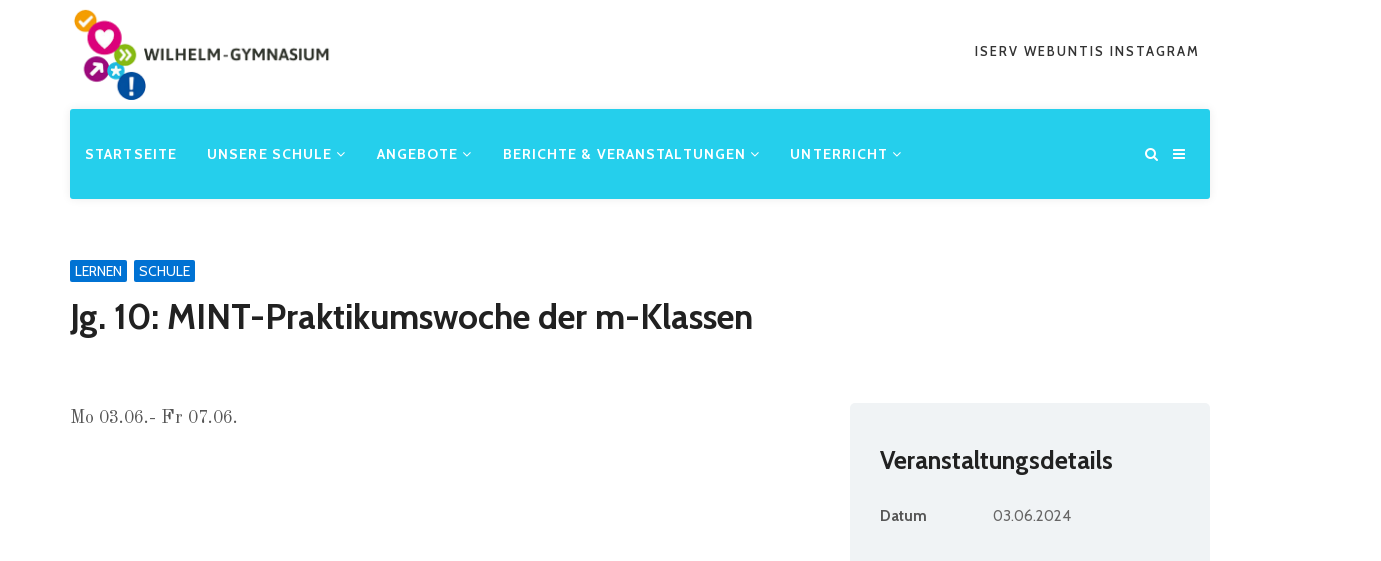

--- FILE ---
content_type: text/html; charset=UTF-8
request_url: https://wilhelm-gym.de/event/jg-10-mint-praktikumswoche-der-m-klassen/
body_size: 18755
content:
<!DOCTYPE html>
<html lang="de">
<head>
    <meta charset="UTF-8">
    <meta name="viewport" content="width=device-width, initial-scale=1">
    <meta http-equiv="X-UA-Compatible" content="IE=edge">
    <link rel="profile" href="http://gmpg.org/xfn/11">
    <link rel="pingback" href="https://wilhelm-gym.de/xmlrpc.php">
    <meta name='robots' content='index, follow, max-image-preview:large, max-snippet:-1, max-video-preview:-1' />

	<!-- This site is optimized with the Yoast SEO plugin v26.8 - https://yoast.com/product/yoast-seo-wordpress/ -->
	<title>Jg. 10: MINT-Praktikumswoche der m-Klassen - Wilhelm-Gymnasium Braunschweig</title>
	<link rel="canonical" href="https://wilhelm-gym.de/event/jg-10-mint-praktikumswoche-der-m-klassen/" />
	<meta property="og:locale" content="de_DE" />
	<meta property="og:type" content="article" />
	<meta property="og:title" content="Jg. 10: MINT-Praktikumswoche der m-Klassen - Wilhelm-Gymnasium Braunschweig" />
	<meta property="og:description" content="Mo 03.06.- Fr 07.06." />
	<meta property="og:url" content="https://wilhelm-gym.de/event/jg-10-mint-praktikumswoche-der-m-klassen/" />
	<meta property="og:site_name" content="Wilhelm-Gymnasium Braunschweig" />
	<meta name="twitter:card" content="summary_large_image" />
	<meta name="twitter:label1" content="Geschätzte Lesezeit" />
	<meta name="twitter:data1" content="1 Minute" />
	<script type="application/ld+json" class="yoast-schema-graph">{"@context":"https://schema.org","@graph":[{"@type":"WebPage","@id":"https://wilhelm-gym.de/event/jg-10-mint-praktikumswoche-der-m-klassen/","url":"https://wilhelm-gym.de/event/jg-10-mint-praktikumswoche-der-m-klassen/","name":"Jg. 10: MINT-Praktikumswoche der m-Klassen - Wilhelm-Gymnasium Braunschweig","isPartOf":{"@id":"https://wilhelm-gym.de/#website"},"datePublished":"2024-01-30T13:37:56+00:00","breadcrumb":{"@id":"https://wilhelm-gym.de/event/jg-10-mint-praktikumswoche-der-m-klassen/#breadcrumb"},"inLanguage":"de","potentialAction":[{"@type":"ReadAction","target":["https://wilhelm-gym.de/event/jg-10-mint-praktikumswoche-der-m-klassen/"]}]},{"@type":"BreadcrumbList","@id":"https://wilhelm-gym.de/event/jg-10-mint-praktikumswoche-der-m-klassen/#breadcrumb","itemListElement":[{"@type":"ListItem","position":1,"name":"Startseite","item":"https://wilhelm-gym.de/"},{"@type":"ListItem","position":2,"name":"Jg. 10: MINT-Praktikumswoche der m-Klassen"}]},{"@type":"WebSite","@id":"https://wilhelm-gym.de/#website","url":"https://wilhelm-gym.de/","name":"Wilhelm-Gymnasium Braunschweig","description":"","potentialAction":[{"@type":"SearchAction","target":{"@type":"EntryPoint","urlTemplate":"https://wilhelm-gym.de/?s={search_term_string}"},"query-input":{"@type":"PropertyValueSpecification","valueRequired":true,"valueName":"search_term_string"}}],"inLanguage":"de"}]}</script>
	<!-- / Yoast SEO plugin. -->


<link rel='dns-prefetch' href='//www.googletagmanager.com' />
<link rel='dns-prefetch' href='//fonts.googleapis.com' />
<link rel="alternate" title="oEmbed (JSON)" type="application/json+oembed" href="https://wilhelm-gym.de/wp-json/oembed/1.0/embed?url=https%3A%2F%2Fwilhelm-gym.de%2Fevent%2Fjg-10-mint-praktikumswoche-der-m-klassen%2F" />
<link rel="alternate" title="oEmbed (XML)" type="text/xml+oembed" href="https://wilhelm-gym.de/wp-json/oembed/1.0/embed?url=https%3A%2F%2Fwilhelm-gym.de%2Fevent%2Fjg-10-mint-praktikumswoche-der-m-klassen%2F&#038;format=xml" />
<style id='wp-img-auto-sizes-contain-inline-css' type='text/css'>
img:is([sizes=auto i],[sizes^="auto," i]){contain-intrinsic-size:3000px 1500px}
/*# sourceURL=wp-img-auto-sizes-contain-inline-css */
</style>
<style id='wp-emoji-styles-inline-css' type='text/css'>

	img.wp-smiley, img.emoji {
		display: inline !important;
		border: none !important;
		box-shadow: none !important;
		height: 1em !important;
		width: 1em !important;
		margin: 0 0.07em !important;
		vertical-align: -0.1em !important;
		background: none !important;
		padding: 0 !important;
	}
/*# sourceURL=wp-emoji-styles-inline-css */
</style>
<style id='wp-block-library-inline-css' type='text/css'>
:root{--wp-block-synced-color:#7a00df;--wp-block-synced-color--rgb:122,0,223;--wp-bound-block-color:var(--wp-block-synced-color);--wp-editor-canvas-background:#ddd;--wp-admin-theme-color:#007cba;--wp-admin-theme-color--rgb:0,124,186;--wp-admin-theme-color-darker-10:#006ba1;--wp-admin-theme-color-darker-10--rgb:0,107,160.5;--wp-admin-theme-color-darker-20:#005a87;--wp-admin-theme-color-darker-20--rgb:0,90,135;--wp-admin-border-width-focus:2px}@media (min-resolution:192dpi){:root{--wp-admin-border-width-focus:1.5px}}.wp-element-button{cursor:pointer}:root .has-very-light-gray-background-color{background-color:#eee}:root .has-very-dark-gray-background-color{background-color:#313131}:root .has-very-light-gray-color{color:#eee}:root .has-very-dark-gray-color{color:#313131}:root .has-vivid-green-cyan-to-vivid-cyan-blue-gradient-background{background:linear-gradient(135deg,#00d084,#0693e3)}:root .has-purple-crush-gradient-background{background:linear-gradient(135deg,#34e2e4,#4721fb 50%,#ab1dfe)}:root .has-hazy-dawn-gradient-background{background:linear-gradient(135deg,#faaca8,#dad0ec)}:root .has-subdued-olive-gradient-background{background:linear-gradient(135deg,#fafae1,#67a671)}:root .has-atomic-cream-gradient-background{background:linear-gradient(135deg,#fdd79a,#004a59)}:root .has-nightshade-gradient-background{background:linear-gradient(135deg,#330968,#31cdcf)}:root .has-midnight-gradient-background{background:linear-gradient(135deg,#020381,#2874fc)}:root{--wp--preset--font-size--normal:16px;--wp--preset--font-size--huge:42px}.has-regular-font-size{font-size:1em}.has-larger-font-size{font-size:2.625em}.has-normal-font-size{font-size:var(--wp--preset--font-size--normal)}.has-huge-font-size{font-size:var(--wp--preset--font-size--huge)}.has-text-align-center{text-align:center}.has-text-align-left{text-align:left}.has-text-align-right{text-align:right}.has-fit-text{white-space:nowrap!important}#end-resizable-editor-section{display:none}.aligncenter{clear:both}.items-justified-left{justify-content:flex-start}.items-justified-center{justify-content:center}.items-justified-right{justify-content:flex-end}.items-justified-space-between{justify-content:space-between}.screen-reader-text{border:0;clip-path:inset(50%);height:1px;margin:-1px;overflow:hidden;padding:0;position:absolute;width:1px;word-wrap:normal!important}.screen-reader-text:focus{background-color:#ddd;clip-path:none;color:#444;display:block;font-size:1em;height:auto;left:5px;line-height:normal;padding:15px 23px 14px;text-decoration:none;top:5px;width:auto;z-index:100000}html :where(.has-border-color){border-style:solid}html :where([style*=border-top-color]){border-top-style:solid}html :where([style*=border-right-color]){border-right-style:solid}html :where([style*=border-bottom-color]){border-bottom-style:solid}html :where([style*=border-left-color]){border-left-style:solid}html :where([style*=border-width]){border-style:solid}html :where([style*=border-top-width]){border-top-style:solid}html :where([style*=border-right-width]){border-right-style:solid}html :where([style*=border-bottom-width]){border-bottom-style:solid}html :where([style*=border-left-width]){border-left-style:solid}html :where(img[class*=wp-image-]){height:auto;max-width:100%}:where(figure){margin:0 0 1em}html :where(.is-position-sticky){--wp-admin--admin-bar--position-offset:var(--wp-admin--admin-bar--height,0px)}@media screen and (max-width:600px){html :where(.is-position-sticky){--wp-admin--admin-bar--position-offset:0px}}

/*# sourceURL=wp-block-library-inline-css */
</style><style id='global-styles-inline-css' type='text/css'>
:root{--wp--preset--aspect-ratio--square: 1;--wp--preset--aspect-ratio--4-3: 4/3;--wp--preset--aspect-ratio--3-4: 3/4;--wp--preset--aspect-ratio--3-2: 3/2;--wp--preset--aspect-ratio--2-3: 2/3;--wp--preset--aspect-ratio--16-9: 16/9;--wp--preset--aspect-ratio--9-16: 9/16;--wp--preset--color--black: #000000;--wp--preset--color--cyan-bluish-gray: #abb8c3;--wp--preset--color--white: #ffffff;--wp--preset--color--pale-pink: #f78da7;--wp--preset--color--vivid-red: #cf2e2e;--wp--preset--color--luminous-vivid-orange: #ff6900;--wp--preset--color--luminous-vivid-amber: #fcb900;--wp--preset--color--light-green-cyan: #7bdcb5;--wp--preset--color--vivid-green-cyan: #00d084;--wp--preset--color--pale-cyan-blue: #8ed1fc;--wp--preset--color--vivid-cyan-blue: #0693e3;--wp--preset--color--vivid-purple: #9b51e0;--wp--preset--gradient--vivid-cyan-blue-to-vivid-purple: linear-gradient(135deg,rgb(6,147,227) 0%,rgb(155,81,224) 100%);--wp--preset--gradient--light-green-cyan-to-vivid-green-cyan: linear-gradient(135deg,rgb(122,220,180) 0%,rgb(0,208,130) 100%);--wp--preset--gradient--luminous-vivid-amber-to-luminous-vivid-orange: linear-gradient(135deg,rgb(252,185,0) 0%,rgb(255,105,0) 100%);--wp--preset--gradient--luminous-vivid-orange-to-vivid-red: linear-gradient(135deg,rgb(255,105,0) 0%,rgb(207,46,46) 100%);--wp--preset--gradient--very-light-gray-to-cyan-bluish-gray: linear-gradient(135deg,rgb(238,238,238) 0%,rgb(169,184,195) 100%);--wp--preset--gradient--cool-to-warm-spectrum: linear-gradient(135deg,rgb(74,234,220) 0%,rgb(151,120,209) 20%,rgb(207,42,186) 40%,rgb(238,44,130) 60%,rgb(251,105,98) 80%,rgb(254,248,76) 100%);--wp--preset--gradient--blush-light-purple: linear-gradient(135deg,rgb(255,206,236) 0%,rgb(152,150,240) 100%);--wp--preset--gradient--blush-bordeaux: linear-gradient(135deg,rgb(254,205,165) 0%,rgb(254,45,45) 50%,rgb(107,0,62) 100%);--wp--preset--gradient--luminous-dusk: linear-gradient(135deg,rgb(255,203,112) 0%,rgb(199,81,192) 50%,rgb(65,88,208) 100%);--wp--preset--gradient--pale-ocean: linear-gradient(135deg,rgb(255,245,203) 0%,rgb(182,227,212) 50%,rgb(51,167,181) 100%);--wp--preset--gradient--electric-grass: linear-gradient(135deg,rgb(202,248,128) 0%,rgb(113,206,126) 100%);--wp--preset--gradient--midnight: linear-gradient(135deg,rgb(2,3,129) 0%,rgb(40,116,252) 100%);--wp--preset--font-size--small: 13px;--wp--preset--font-size--medium: 20px;--wp--preset--font-size--large: 36px;--wp--preset--font-size--x-large: 42px;--wp--preset--spacing--20: 0.44rem;--wp--preset--spacing--30: 0.67rem;--wp--preset--spacing--40: 1rem;--wp--preset--spacing--50: 1.5rem;--wp--preset--spacing--60: 2.25rem;--wp--preset--spacing--70: 3.38rem;--wp--preset--spacing--80: 5.06rem;--wp--preset--shadow--natural: 6px 6px 9px rgba(0, 0, 0, 0.2);--wp--preset--shadow--deep: 12px 12px 50px rgba(0, 0, 0, 0.4);--wp--preset--shadow--sharp: 6px 6px 0px rgba(0, 0, 0, 0.2);--wp--preset--shadow--outlined: 6px 6px 0px -3px rgb(255, 255, 255), 6px 6px rgb(0, 0, 0);--wp--preset--shadow--crisp: 6px 6px 0px rgb(0, 0, 0);}:where(.is-layout-flex){gap: 0.5em;}:where(.is-layout-grid){gap: 0.5em;}body .is-layout-flex{display: flex;}.is-layout-flex{flex-wrap: wrap;align-items: center;}.is-layout-flex > :is(*, div){margin: 0;}body .is-layout-grid{display: grid;}.is-layout-grid > :is(*, div){margin: 0;}:where(.wp-block-columns.is-layout-flex){gap: 2em;}:where(.wp-block-columns.is-layout-grid){gap: 2em;}:where(.wp-block-post-template.is-layout-flex){gap: 1.25em;}:where(.wp-block-post-template.is-layout-grid){gap: 1.25em;}.has-black-color{color: var(--wp--preset--color--black) !important;}.has-cyan-bluish-gray-color{color: var(--wp--preset--color--cyan-bluish-gray) !important;}.has-white-color{color: var(--wp--preset--color--white) !important;}.has-pale-pink-color{color: var(--wp--preset--color--pale-pink) !important;}.has-vivid-red-color{color: var(--wp--preset--color--vivid-red) !important;}.has-luminous-vivid-orange-color{color: var(--wp--preset--color--luminous-vivid-orange) !important;}.has-luminous-vivid-amber-color{color: var(--wp--preset--color--luminous-vivid-amber) !important;}.has-light-green-cyan-color{color: var(--wp--preset--color--light-green-cyan) !important;}.has-vivid-green-cyan-color{color: var(--wp--preset--color--vivid-green-cyan) !important;}.has-pale-cyan-blue-color{color: var(--wp--preset--color--pale-cyan-blue) !important;}.has-vivid-cyan-blue-color{color: var(--wp--preset--color--vivid-cyan-blue) !important;}.has-vivid-purple-color{color: var(--wp--preset--color--vivid-purple) !important;}.has-black-background-color{background-color: var(--wp--preset--color--black) !important;}.has-cyan-bluish-gray-background-color{background-color: var(--wp--preset--color--cyan-bluish-gray) !important;}.has-white-background-color{background-color: var(--wp--preset--color--white) !important;}.has-pale-pink-background-color{background-color: var(--wp--preset--color--pale-pink) !important;}.has-vivid-red-background-color{background-color: var(--wp--preset--color--vivid-red) !important;}.has-luminous-vivid-orange-background-color{background-color: var(--wp--preset--color--luminous-vivid-orange) !important;}.has-luminous-vivid-amber-background-color{background-color: var(--wp--preset--color--luminous-vivid-amber) !important;}.has-light-green-cyan-background-color{background-color: var(--wp--preset--color--light-green-cyan) !important;}.has-vivid-green-cyan-background-color{background-color: var(--wp--preset--color--vivid-green-cyan) !important;}.has-pale-cyan-blue-background-color{background-color: var(--wp--preset--color--pale-cyan-blue) !important;}.has-vivid-cyan-blue-background-color{background-color: var(--wp--preset--color--vivid-cyan-blue) !important;}.has-vivid-purple-background-color{background-color: var(--wp--preset--color--vivid-purple) !important;}.has-black-border-color{border-color: var(--wp--preset--color--black) !important;}.has-cyan-bluish-gray-border-color{border-color: var(--wp--preset--color--cyan-bluish-gray) !important;}.has-white-border-color{border-color: var(--wp--preset--color--white) !important;}.has-pale-pink-border-color{border-color: var(--wp--preset--color--pale-pink) !important;}.has-vivid-red-border-color{border-color: var(--wp--preset--color--vivid-red) !important;}.has-luminous-vivid-orange-border-color{border-color: var(--wp--preset--color--luminous-vivid-orange) !important;}.has-luminous-vivid-amber-border-color{border-color: var(--wp--preset--color--luminous-vivid-amber) !important;}.has-light-green-cyan-border-color{border-color: var(--wp--preset--color--light-green-cyan) !important;}.has-vivid-green-cyan-border-color{border-color: var(--wp--preset--color--vivid-green-cyan) !important;}.has-pale-cyan-blue-border-color{border-color: var(--wp--preset--color--pale-cyan-blue) !important;}.has-vivid-cyan-blue-border-color{border-color: var(--wp--preset--color--vivid-cyan-blue) !important;}.has-vivid-purple-border-color{border-color: var(--wp--preset--color--vivid-purple) !important;}.has-vivid-cyan-blue-to-vivid-purple-gradient-background{background: var(--wp--preset--gradient--vivid-cyan-blue-to-vivid-purple) !important;}.has-light-green-cyan-to-vivid-green-cyan-gradient-background{background: var(--wp--preset--gradient--light-green-cyan-to-vivid-green-cyan) !important;}.has-luminous-vivid-amber-to-luminous-vivid-orange-gradient-background{background: var(--wp--preset--gradient--luminous-vivid-amber-to-luminous-vivid-orange) !important;}.has-luminous-vivid-orange-to-vivid-red-gradient-background{background: var(--wp--preset--gradient--luminous-vivid-orange-to-vivid-red) !important;}.has-very-light-gray-to-cyan-bluish-gray-gradient-background{background: var(--wp--preset--gradient--very-light-gray-to-cyan-bluish-gray) !important;}.has-cool-to-warm-spectrum-gradient-background{background: var(--wp--preset--gradient--cool-to-warm-spectrum) !important;}.has-blush-light-purple-gradient-background{background: var(--wp--preset--gradient--blush-light-purple) !important;}.has-blush-bordeaux-gradient-background{background: var(--wp--preset--gradient--blush-bordeaux) !important;}.has-luminous-dusk-gradient-background{background: var(--wp--preset--gradient--luminous-dusk) !important;}.has-pale-ocean-gradient-background{background: var(--wp--preset--gradient--pale-ocean) !important;}.has-electric-grass-gradient-background{background: var(--wp--preset--gradient--electric-grass) !important;}.has-midnight-gradient-background{background: var(--wp--preset--gradient--midnight) !important;}.has-small-font-size{font-size: var(--wp--preset--font-size--small) !important;}.has-medium-font-size{font-size: var(--wp--preset--font-size--medium) !important;}.has-large-font-size{font-size: var(--wp--preset--font-size--large) !important;}.has-x-large-font-size{font-size: var(--wp--preset--font-size--x-large) !important;}
/*# sourceURL=global-styles-inline-css */
</style>

<style id='classic-theme-styles-inline-css' type='text/css'>
/*! This file is auto-generated */
.wp-block-button__link{color:#fff;background-color:#32373c;border-radius:9999px;box-shadow:none;text-decoration:none;padding:calc(.667em + 2px) calc(1.333em + 2px);font-size:1.125em}.wp-block-file__button{background:#32373c;color:#fff;text-decoration:none}
/*# sourceURL=/wp-includes/css/classic-themes.min.css */
</style>
<link rel='stylesheet' id='contact-form-7-css' href='https://wilhelm-gym.de/wp-content/plugins/contact-form-7/includes/css/styles.css?ver=6.1.4'  media='all' />
<link rel='stylesheet' id='eeb-css-frontend-css' href='https://wilhelm-gym.de/wp-content/plugins/email-encoder-bundle/assets/css/style.css?ver=54d4eedc552c499c4a8d6b89c23d3df1'  media='all' />
<link rel='stylesheet' id='dashicons-css' href='https://wilhelm-gym.de/wp-includes/css/dashicons.min.css?ver=6.9'  media='all' />
<link rel='stylesheet' id='google-font-css' href='//fonts.googleapis.com/css?family=Cabin%3A400%2C500%2C600%2C700%7COld+Standard+TT%3A400&#038;subset=latin%2Clatin-ext'  media='all' />
<link rel='stylesheet' id='font-awesome-css' href='https://wilhelm-gym.de/wp-content/themes/edukare-new/css/font-awesome.min.css?ver=4.7.0'  media='all' />
<link rel='stylesheet' id='flaticon-css' href='https://wilhelm-gym.de/wp-content/themes/edukare-new/fonts/flaticon/flaticon.css?ver=6.10.0'  media='screen' />
<link rel='stylesheet' id='bootstrap-css' href='https://wilhelm-gym.de/wp-content/themes/edukare-new/css/bootstrap.min.css?ver=3.3.7'  media='all' />
<link rel='stylesheet' id='swipper-css' href='https://wilhelm-gym.de/wp-content/themes/edukare-new/css/swipper.min.css'  media='all' />
<link rel='stylesheet' id='magnific-css' href='https://wilhelm-gym.de/wp-content/themes/edukare-new/css/magnific-popup.css'  media='all' />
<link rel='stylesheet' id='nice-select-css' href='https://wilhelm-gym.de/wp-content/themes/edukare-new/css/nice-select.css'  media='all' />
<link rel='stylesheet' id='animate-css' href='https://wilhelm-gym.de/wp-content/themes/edukare-new/css/animate.css'  media='all' />
<link rel='stylesheet' id='stylesheet-css' href='https://wilhelm-gym.de/wp-content/themes/edukare-child-new/style.css?ver=6.9'  media='all' />
<link rel='stylesheet' id='slb_core-css' href='https://wilhelm-gym.de/wp-content/plugins/simple-lightbox/client/css/app.css?ver=2.9.4'  media='all' />
<link rel='stylesheet' id='edukare-parent-style-css' href='https://wilhelm-gym.de/wp-content/themes/edukare-new/style.css?ver=6.9'  media='all' />
<link rel='stylesheet' id='edukare-child-style-css' href='https://wilhelm-gym.de/wp-content/themes/edukare-child-new/style.css?ver=1.0'  media='all' />
<link rel='stylesheet' id='tt-style-css' href='https://wilhelm-gym.de/wp-content/plugins/tt-plugin/css/style.css'  media='all' />
<link rel='stylesheet' id='tt-custom-style-css' href='https://wilhelm-gym.de/wp-content/plugins/tt-plugin/inc/custom-style.php'  media='all' />
<script  src="https://wilhelm-gym.de/wp-includes/js/jquery/jquery.min.js?ver=3.7.1" id="jquery-core-js"></script>
<script  src="https://wilhelm-gym.de/wp-includes/js/jquery/jquery-migrate.min.js?ver=3.4.1" id="jquery-migrate-js"></script>
<script  src="https://wilhelm-gym.de/wp-content/plugins/revslider/public/assets/js/rbtools.min.js?ver=6.6.9" async id="tp-tools-js"></script>
<script  src="https://wilhelm-gym.de/wp-content/plugins/revslider/public/assets/js/rs6.min.js?ver=6.6.9" async id="revmin-js"></script>
<script  src="https://wilhelm-gym.de/wp-content/plugins/email-encoder-bundle/assets/js/custom.js?ver=2c542c9989f589cd5318f5cef6a9ecd7" id="eeb-js-frontend-js"></script>

<!-- Google Tag (gtac.js) durch Site-Kit hinzugefügt -->
<!-- Von Site Kit hinzugefügtes Google-Analytics-Snippet -->
<script  src="https://www.googletagmanager.com/gtag/js?id=G-L285PGW5E2" id="google_gtagjs-js" async></script>
<script  id="google_gtagjs-js-after">
/* <![CDATA[ */
window.dataLayer = window.dataLayer || [];function gtag(){dataLayer.push(arguments);}
gtag("set","linker",{"domains":["wilhelm-gym.de"]});
gtag("js", new Date());
gtag("set", "developer_id.dZTNiMT", true);
gtag("config", "G-L285PGW5E2");
//# sourceURL=google_gtagjs-js-after
/* ]]> */
</script>
<link rel="https://api.w.org/" href="https://wilhelm-gym.de/wp-json/" /><link rel="EditURI" type="application/rsd+xml" title="RSD" href="https://wilhelm-gym.de/xmlrpc.php?rsd" />
<meta name="generator" content="WordPress 6.9" />
<link rel='shortlink' href='https://wilhelm-gym.de/?p=17301' />
<meta name="generator" content="Redux 4.5.10" /><meta name="generator" content="Site Kit by Google 1.163.0" /><meta name="generator" content="performance-lab 4.0.0; plugins: ">
<meta name="generator" content="Powered by WPBakery Page Builder - drag and drop page builder for WordPress."/>
<meta name="generator" content="Powered by Slider Revolution 6.6.9 - responsive, Mobile-Friendly Slider Plugin for WordPress with comfortable drag and drop interface." />
<link rel="icon" href="https://wilhelm-gym.de/wp-content/uploads/2020/09/cropped-wglogo-512x512.jpg-1-32x32.png" sizes="32x32" />
<link rel="icon" href="https://wilhelm-gym.de/wp-content/uploads/2020/09/cropped-wglogo-512x512.jpg-1-192x192.png" sizes="192x192" />
<link rel="apple-touch-icon" href="https://wilhelm-gym.de/wp-content/uploads/2020/09/cropped-wglogo-512x512.jpg-1-180x180.png" />
<meta name="msapplication-TileImage" content="https://wilhelm-gym.de/wp-content/uploads/2020/09/cropped-wglogo-512x512.jpg-1-270x270.png" />
<script>function setREVStartSize(e){
			//window.requestAnimationFrame(function() {
				window.RSIW = window.RSIW===undefined ? window.innerWidth : window.RSIW;
				window.RSIH = window.RSIH===undefined ? window.innerHeight : window.RSIH;
				try {
					var pw = document.getElementById(e.c).parentNode.offsetWidth,
						newh;
					pw = pw===0 || isNaN(pw) || (e.l=="fullwidth" || e.layout=="fullwidth") ? window.RSIW : pw;
					e.tabw = e.tabw===undefined ? 0 : parseInt(e.tabw);
					e.thumbw = e.thumbw===undefined ? 0 : parseInt(e.thumbw);
					e.tabh = e.tabh===undefined ? 0 : parseInt(e.tabh);
					e.thumbh = e.thumbh===undefined ? 0 : parseInt(e.thumbh);
					e.tabhide = e.tabhide===undefined ? 0 : parseInt(e.tabhide);
					e.thumbhide = e.thumbhide===undefined ? 0 : parseInt(e.thumbhide);
					e.mh = e.mh===undefined || e.mh=="" || e.mh==="auto" ? 0 : parseInt(e.mh,0);
					if(e.layout==="fullscreen" || e.l==="fullscreen")
						newh = Math.max(e.mh,window.RSIH);
					else{
						e.gw = Array.isArray(e.gw) ? e.gw : [e.gw];
						for (var i in e.rl) if (e.gw[i]===undefined || e.gw[i]===0) e.gw[i] = e.gw[i-1];
						e.gh = e.el===undefined || e.el==="" || (Array.isArray(e.el) && e.el.length==0)? e.gh : e.el;
						e.gh = Array.isArray(e.gh) ? e.gh : [e.gh];
						for (var i in e.rl) if (e.gh[i]===undefined || e.gh[i]===0) e.gh[i] = e.gh[i-1];
											
						var nl = new Array(e.rl.length),
							ix = 0,
							sl;
						e.tabw = e.tabhide>=pw ? 0 : e.tabw;
						e.thumbw = e.thumbhide>=pw ? 0 : e.thumbw;
						e.tabh = e.tabhide>=pw ? 0 : e.tabh;
						e.thumbh = e.thumbhide>=pw ? 0 : e.thumbh;
						for (var i in e.rl) nl[i] = e.rl[i]<window.RSIW ? 0 : e.rl[i];
						sl = nl[0];
						for (var i in nl) if (sl>nl[i] && nl[i]>0) { sl = nl[i]; ix=i;}
						var m = pw>(e.gw[ix]+e.tabw+e.thumbw) ? 1 : (pw-(e.tabw+e.thumbw)) / (e.gw[ix]);
						newh =  (e.gh[ix] * m) + (e.tabh + e.thumbh);
					}
					var el = document.getElementById(e.c);
					if (el!==null && el) el.style.height = newh+"px";
					el = document.getElementById(e.c+"_wrapper");
					if (el!==null && el) {
						el.style.height = newh+"px";
						el.style.display = "block";
					}
				} catch(e){
					console.log("Failure at Presize of Slider:" + e)
				}
			//});
		  };</script>
		<style type="text/css" id="wp-custom-css">
			/*Seiten Anfang Header Abstand Fix  ;) johannes
 * Hallo Johannes, habe es überarbeitet Anas:D*/
.page-wrapper {
	padding-top: 20px !important;
}
.event-wrapper.style_johannes {
	height: 300px;
}


/* Startseite Hero Slider Fix */
@media only screen and (min-width: 768px) {
    .start-hero-title-mobile {
       display: none !important;
    }
}

@media only screen and (max-width: 767px) {
    .start-hero-title {
        display: none !important;
    }
	.start-hero-description {max-width: 60%;margin-top: 30px;}
}

/* END Startseite Hero Slider Fix */

/* *
 * Desktop Optimierung 
 * (between 768px - MAX)
 * */

@media only screen and (min-width: 768px) {
/* Desktop - Menu - Fix */
.col-sm-3 {
    width: 25%;
}
	
/*.header-wrapper.style-one .nav {
    margin-left: -24%!important;
}*/
	
.header-wrapper.style-one.sticky .nav {
    margin-left: 0%!important;
}

.site-logo {
	max-height:105px;
	margin-bottom:72px;
}
	
.main-menu-wrapper {
    padding-bottom: 0px!important;
}
	
.header-wrapper.style-one .nav {
    margin-left: 0px;
}
	/* Wer das ließt wendet sich an Anas oder Johannes */
/* END Desktop - Menu - Fix */
	
/* Desktop - Menu - Colors */
	.attr-nav > ul > li > a {color: #fff;}
.c-w, .c-w h1, .c-w h2, .c-w h3, .c-w h4, .c-w h5 {color:#fff;}
.header-logo-section {background-color: #fff;}
.style-one .navbar-default .main-menu-wrapper {background-color: #25cfec;}
.style-one .navbar-default .navbar-nav li.current-menu-ancestor>a, .style-one .navbar-default .navbar-nav li.current-menu-item>a {color: #fff;}
.style-one .navbar-default .navbar-nav li ul li.current-menu-ancestor>a {color: #35ddff;}
.style-one .navbar-default .navbar-nav .menu-item-has-parent .menu-item-has-parent li.current-menu-parent>a {color: #000;}
.style-one .navbar-default .navbar-nav>li>a {color:#fff;}
.style-one .navbar-default .navbar-nav>li.active>a {color:#fff;}
.style-one .navbar-default .navbar-nav>li.active>a:hover {color:#fff;}
.style-one .navbar-default .navbar-nav>li>a:hover {color:#f1f1f1;}
.nav>li a:after {background-color:#fff;}

/* END Desktop - Menu - Colors */

/* Desktop - Sticky Menu - Colors */

.style-one.sticky .navbar-default .navbar-nav li.current-menu-ancestor>a, .style-one.sticky .navbar-default .navbar-nav li.current-menu-item>a {color: #333;}
.style-one.sticky .navbar-default .navbar-nav>li>a {color:#333;}
.style-one.sticky .navbar-default .navbar-nav>li.active>a {color:#333;}
.style-one.sticky .navbar-default .navbar-nav>li.active>a:hover {color:#777;}
.style-one.sticky .navbar-default .navbar-nav>li>a:hover {color:#888;}

/* END Desktop - Sticky Menu - Colors */

}
/* *
 * END Desktop Optimierung
 * */

/* *
 *  Mobile Optimierung 1
 * (between 0 - 767px)
 * */

@media only screen and (max-width: 767px) {
	
/* Logo */
.header-wrapper .navbar-brand img {
    max-height: 70px;
		max-width: 188px;
}
.navbar-brand {
    margin-top: 0px!important;
    max-height: 60px!important;
}
/* END Logo */
	
/* Mobile Menu */
.attr-nav {
		margin-left: 0px!important;
		margin-right: 0px!important;
	margin-top:12px!important;
	margin-bottom: 12px!important;
}

/* END Mobile Menu */
}

/* *
 *  END Mobile Optimierung 1
 * */
@media (min-width: 768px) and (max-width: 1093px) {
.navbar-nav>li.menu-item-3409>a {
padding: 45px 15px 5px;
}
	.navbar-nav>li.menu-item-3409>.dropdown-wrapper {padding-top: 40px}
}
/* *
 *  Mobile Optimierung 
 * (between 0 - 380px)
 * */

/* Mobile Menu */
@media only screen and (max-width: 380px) {
		.navbar-brand {
			margin-top: 11px!important;		
}
}
/* END Mobile Menu */

/* END Portrait Menu */
@media only screen and (min-width: 380px) and (max-width: 1200px) {
		.site-logo {
			height: 75px;
			min-width: 200px;
			margin-top:10px;
}
}



/* *
 *  END Mobile Optimierung 2
 * */

/* *
 * Weitere Designanpassungen
 * */

/* Sidebar in Box */
.widget-box {padding:15px;border: 1px solid #e9edf0;border-radius:5px}
.widget-box h3 {padding-bottom:8px;border-bottom: 1px solid #e9edf0;margin-bottom:20px;}
/* END Sidebar in Box */

/* Anpassung Kalender Widget */
.event-style-two .event-wrapper {margin-bottom:20px;border-bottom: 1px solid #0061ba;}
.vc_btn3.vc_btn3-size-md {padding: 15px 45px 15px 30px !important;}

/*

/* END Anpassung Kalender Widget */

/* Page Header Anpassungen */
.page-id-3191 .page-title h2, .page-id-2634 .page-title h2{color:#fff;}
.page-id-3191 .page-title span, .page-id-3191 .breadcrumb>li+li:before, .page-id-3191 .page-title .breadcrumb li a, .page-id-3191  .page-title .breadcrumb li.active, .page-id-2634 .page-title span, .page-id-2634 .breadcrumb>li+li:before, .page-id-2634 .page-title .breadcrumb li a, .page-id-2634  .page-title .breadcrumb li.active{color:#dfdfdf;}
.page-id-3191 .page-title span, .page-id-2634 .page-title span{color:#dfdfdf;}
.header-contact-info ul li {color: #a2a2a2;}
.header-contact-info ul li i {background-color: #0053a0;}
.header-contact-info {margin-top: 30px}
/* END Page Header Anpassungen */

/* Author bei den Blogeinträgen entfernen sowie hover */
.post .post-thumbnail .post-overlay {display: none; visibility: hidden;}
/* END */

/* Anpassung Lehrer-Einzelseite */
.teacher-curriculum, .teacher-certificate {border: none;}
.post-meta li:first-child {display: none; visibility: hidden;}
/* END */

/* *
 *  END Weitere
 *  Designanpassungen
 * */

.page-title h2 {text-transform: none;}
.home-blog-wrapper, .widget-box {border: 1px solid #d6dbe0;}


/* *
 * Alte Fixes
 * */

/*
.tt-sidebar-wrapper .widget_nav_menu ul li a {text-transform: none;}
*/
.header-contact-info ul li {display:block;padding-right: 5px; margin-top: 30px}
.header-contact-info ul li i {padding: 1px;margin-top: 3px}
.header-contact-info ul li a {font-size: 13px; text-transform: uppercase; font-weight: 600; letter-spacing: 2px;color: #333;}
.style-one .home-blog-wrapper {min-height: auto;}

/** Anpassung von Älterer/Nächster Beitrag Schaltflächen-Rahmen**/

.next-post-link .next a, .previous-post-link .previous a{
	border-color: #e4e5ea;
}

/** Anpassung größe der Kollegiumsporträts **/

/* 
  ##Device = Laptops, Desktops
  ##Screen = B/w from 1200px
*/

@media (min-width: 1220px) {
	
	.col-md-3.col-sm-6.col-xs-12.masonry-column{
		width: 16.65%;
	}
	.teacher-details-inner {min-height: 230px;}
	.teacher-panel .entry-content h3 {min-height: 60px;font-size:18px;}
	.teacher-panel .entry-content a.links{font-size:13px;}
}
/* 
  ##Device = Small Laptops, Desktops
  ##Screen = B/w 1025px to 1220px
*/
@media (min-width: 1025px) and (max-width: 1220px) {
	.col-md-3.col-sm-6.col-xs-12.masonry-column{
		width: 16.65%;
	}
	.teacher-details-inner {min-height: 180px;}
		.teacher-panel .entry-content h3 {min-height: 60px;font-size:16px;}
		.teacher-panel .entry-content a.links{display:none;visibility:hidden;}
}

/* 
  ##Device = Tablets, Ipads (portrait)
  ##Screen = B/w 768px to 1024px
*/

@media (min-width: 768px) and (max-width: 1024px) {
  .col-md-3.col-sm-6.col-xs-12.masonry-column{
		width: 25%;
}
	.teacher-details-inner {min-height: 240px;}
		.teacher-panel .entry-content h3 {min-height: 60px;}
	.teacher-panel .entry-content a.links{display:none;visibility:hidden;}
}
/* 
  ##Device = Most of the Smartphones Mobiles (Portrait)
  ##Screen = B/w 320px to 479px
*/

@media  (max-width: 767px) {
  .col-md-3.col-sm-6.col-xs-12.masonry-column{
		width: 50%;
 }
.teacher-details-inner {min-height: 153px;}
		.teacher-panel .entry-content h3 {min-height: 30px;font-size:14px}
		.teacher-panel .entry-content a.links{display:none;visibility:hidden;}
}

@media (min-width: 992px){
	.single-teacher-details .col-md-3.col-sm-4{
	width: 20%;
}
}

@media (min-width: 768px) and (max-width: 991px){
	.single-teacher-details .col-md-3.col-sm-4{
	width: 25%;
}
}
@media (max-width: 767px){
	.single-teacher-details .col-md-3.col-sm-4{
	width: 75%;
		margin-left: auto;
    margin-right: auto;
}
}
/** Optimization for pages with sidebar on small middle screen-width**/
@media (min-width: 768px) and (max-width: 910px){
	.vc_col-sm-3{
		min-width: 200px;
		width: 20%;

	}	
 .wpb_column.vc_column_container.vc_col-sm-9{
	margin-left: -85px;
}
}
@media (min-width: 910px){
.wpb_column.vc_column_container.vc_col-sm-9{
	margin-left: -50px;
	}}

.vc_col-sm-3{
		min-width: 200px;

}
/*
@media (max-width: 768px){
	.wpb_column.vc_column_container.vc_col-sm-9{
	margin-left: -85px;
}
}*/

/** Revolution Slider Changes**/
div.tp-mask-wrap div div h3, div.tp-mask-wrap div div p{
	white-space:normal;
	word-break: normal!important;
	width: inherit!important;
}
div.tp-mask-wrap div div {
	width: inherit!important;
	max-width: none!important;
}


/**Header-Menu Optimization **/
div.navbar-logo{
	margin-top: -30px;
	margin-bottom: -180px;
}
div.header-contact-info{
	margin-top: -30px;
}
div.main-menu-wrapper div.attr-nav{
	margin-left: 0px;
}
@media(min-width: 768px) and (max-width: 1093px){
	#menu-item-3409 {
		margin-top: -20px;
    width: 170px;
	}
}

.teacher-content{
	font-size: 14px;
	margin-top: 15px;
	margin-bottom: 10px;
}
.teacher-mail{
	border-radius: 4px;
	font-size: 16px;
	line-height: 20px;
}
.entry-title{
	min-height: 30px!important;
}

/*Burger-Menü Fixes*/
#menu-hauptmenue-1 li.menu-item a:focus{
	color: #666666;
}
#menu-hauptmenue-1 li.menu-item a{
	padding-right: 30px;
}
/*Auszeichnungen optimieren*/
.vc_custom_1529936483901 > div {
	margin-left: 0px!important;
}

/*"Aktuelle Beiträge" Optimierung*/
#post-2764 > div > div > div >.row{
	margin-left: 15px;
}
@media only screen and (max-width: 767px){
	#post-2764 > div > div > div >.row{
		margin-right: 15px!important;
	}
	.vc_column-inner.vc_custom_1548008270579{
		margin-left: 84px!important;
		margin-top: 30px!important;
	}
}
.vc_custom_1530371322466 .c-w{
	color: #fff;
}
/*Single Teacher Margin*/
.single-tt-teacher .vc_row{
	margin-top: 100px;
	border-bottom-width: 1px;
	padding-bottom: 90px;
	border-bottom-color: #e9edf0;
	border-bottom-style: solid;
}

/*Teacher Masonry Wrap Fix
 * Alle Zeilen gleiche Höhe*/
.teacher-panel .entry-content h3.entry-title{
	margin-top: 10px;
	margin-bottom: 10px;
}
.teacher-thumbnail a img{
	margin-bottom: 10px;
}

@media only screen and (min-width: 1220px){
	.text-center{
		min-height: 87px;
	}
	.teacher-details-inner{
		min-height: 240px;
	}
}
@media only screen and (min-width: 1025px) and (max-width: 1219px){
	.text-center{
		min-height: 117px;
	}
	.teacher-details-inner{
		min-height: 200px;
	}
}
@media only screen and (min-width: 768px) and (max-width: 1024px){
	.text-center{
		min-height: 117px;
	}
	.teacher-details-inner{
		min-height: 240px;
	}
}

@media only screen and (max-width: 1024px){
	
}
/*Unterüberschrift ohne Großschreibung*/
.page-title span{
	text-transform: none!important;
}

/* Überschnitt bei event pagination vermeiden */
.event-pagination {overflow: inherit;}

/*Mobil: Titel bei Single Event über Bild
	@media only screen and (max-width: 767px){
	.event-title{
		display:none;
	}
	.event-title.event-title-mobile{
		display: block;
		margin-top: 10px
	}
}*/

@media only screen and (min-width: 767px){
	.event-title.event-title-mobile{
		display:none;
	}
}

/*Single-Beitrag: Abstand zum Menü reduzieren*/
@media only screen and (max-width: 767px){
	.blog-wrapper{
		margin-top: 30px
	}
}

/*Teacher "am WG seit" entfernen*/
.teacher-content{
	display:none;
}
.teacher-description{
	display:none;
}

/*Burgermenu ohne capitalize*/
#menu-das-wichtigste li a{
	text-transform: none;
}

/* Widget menu design changes */
.sidebar-menu.vc_wp_custommenu {margin-top: -10px;}
.sidebar-menu.wpb_content_element .widget_nav_menu {background: transparent;}
.sidebar-menu.wpb_content_element .widget_nav_menu ul li {list-style: disc; color: #fff;width: 100%;}
.sidebar-menu.wpb_content_element .widget_nav_menu ul li a {color: #fff; text-transform: none;font-size: 16px;line-height:40px;}

.next-post-text { 
	border: solid black 0px; 
	background-color: #f0f3f5; 
	text-align: right;
	padding: 1rem;
	border-radius: 3px;
	margin: 1rem;
}



.previous-post-text {
	border: solid black 0px; 
	border-radius: 3px;
	background-color: #f0f3f5; 
	text-align: left;
	padding: 1rem;
	
	margin: 1rem;
}

/* Anas: Bearbeitung, vorübergehend Link-Deaktivierung */
		</style>
		<noscript><style> .wpb_animate_when_almost_visible { opacity: 1; }</style></noscript>	
	
	<title>Wilhelm-Gymnasium Braunschweig</title>
	
	
<link rel='stylesheet' id='redux-custom-fonts-css' href='//wilhelm-gym.de/wp-content/uploads/redux/custom-fonts/fonts.css?ver=1674169412'  media='all' />
<link rel='stylesheet' id='rs-plugin-settings-css' href='https://wilhelm-gym.de/wp-content/plugins/revslider/public/assets/css/rs6.css?ver=6.6.9'  media='all' />
<style id='rs-plugin-settings-inline-css' type='text/css'>
#rs-demo-id {}
/*# sourceURL=rs-plugin-settings-inline-css */
</style>
</head>

<body id="home" class="wp-singular tt-event-template-default single single-tt-event postid-17301 wp-theme-edukare-new wp-child-theme-edukare-child-new header-default footer-three-column group-blog has-site-logo has-mobile-logo has-sticky-logo has-sticky-mobile-logo header-section-show right-single-sidebar wpb-js-composer js-comp-ver-6.10.0 vc_responsive" data-spy="scroll" data-target=".navbar" data-offset="100" itemscope="itemscope" itemtype="http://schema.org/WebPage">
        <div class="wrapper header-default-style">
        
<div class="header-logo-section">
    <div class="header-logo-inner hidden-xs">
        <div class="container">
            <div class="row">
                <div class="col-sm-3">
                    <div class="navbar-logo">
                        <h1>
    <a href="https://wilhelm-gym.de/" title="Wilhelm-Gymnasium Braunschweig">
                        <img class="site-logo hidden-xs" src="https://wilhelm-gym.de/wp-content/uploads/2018/06/wglogo_transparent.png" alt="Wilhelm-Gymnasium Braunschweig"/>
                            <img class="mobile-logo visible-xs" src="https://wilhelm-gym.de/wp-content/uploads/2018/06/wglogo_transparent.png" alt="Wilhelm-Gymnasium Braunschweig"/>
                                                <img class="sticky-logo" src="https://wilhelm-gym.de/wp-content/uploads/2018/06/wglogo_transparent.png" alt="Wilhelm-Gymnasium Braunschweig"/>
                                                                <img class="sticky-mobile-logo" src="https://wilhelm-gym.de/wp-content/uploads/2018/06/wglogo_transparent.png" alt="Wilhelm-Gymnasium Braunschweig"/>
                            
            </a>
</h1>                    </div> <!-- .navbar-header -->
                </div>
                <div class="col-sm-9">
                    <div class="header-contact-info">
                        <ul>
 	<li><a href="http://wilhelm-gym.net/iserv/">iserv </a> <a href="https://kephiso.webuntis.com/WebUntis/?school=wilhelm-gym-braunschweig">webuntis </a> <a href="https://www.instagram.com/wilhelmgym_bs">Instagram </a></li>
</ul>                    </div>
                </div>
            </div>
        </div>
    </div>

    <!-- Main menu -->
    <div class="header-wrapper navbar-fixed-top style-one">
        <nav class="navbar navbar-default">
            <div class="container">
                <div class="attr-nav">
                    <ul>
                                                    <li class="search">
                                <a href="#">
                                    <i class="fa fa-search search-open"></i>
                                    <i class="fa fa-times search-close"></i>
                                </a>
                            </li>
                                                
                                                
                                                    <li class="side-menu"><a href="#"><i class="fa fa-bars"></i></a></li>
                                                
                    </ul>
                </div>

                <!-- Brand and toggle get grouped for better mobile display -->
                <div class="navbar-header visible-xs">
                    <div class="navbar-brand">
                        <h1>
    <a href="https://wilhelm-gym.de/" title="Wilhelm-Gymnasium Braunschweig">
                        <img class="site-logo hidden-xs" src="https://wilhelm-gym.de/wp-content/uploads/2018/06/wglogo_transparent.png" alt="Wilhelm-Gymnasium Braunschweig"/>
                            <img class="mobile-logo visible-xs" src="https://wilhelm-gym.de/wp-content/uploads/2018/06/wglogo_transparent.png" alt="Wilhelm-Gymnasium Braunschweig"/>
                                                <img class="sticky-logo" src="https://wilhelm-gym.de/wp-content/uploads/2018/06/wglogo_transparent.png" alt="Wilhelm-Gymnasium Braunschweig"/>
                                                                <img class="sticky-mobile-logo" src="https://wilhelm-gym.de/wp-content/uploads/2018/06/wglogo_transparent.png" alt="Wilhelm-Gymnasium Braunschweig"/>
                            
            </a>
</h1>                    </div> <!-- .navbar-brand -->
                </div> <!-- .navbar-header -->

                <div class="main-menu-wrapper hidden-xs clearfix">
                    <div class="main-menu">
                        <ul id="menu-hauptmenue" class="menu nav navbar-nav navbar-left"><li id="menu-item-3308" class="menu-item menu-item-type-post_type menu-item-object-page menu-item-home menu-item-3308  has-menu-child"><a title="Startseite" href="https://wilhelm-gym.de/">Startseite</a></li>
<li id="menu-item-2662" class="menu-item menu-item-type-custom menu-item-object-custom menu-item-has-children menu-item-2662 dropdown  has-menu-child"><a title="Unsere Schule" href="#">Unsere Schule <span class="fa fa-angle-down"></span></a>
<div class="dropdown-wrapper menu-item-depth-0">

<ul role="menu" class="dropdown-menu">
	<li id="menu-item-3537" class="menu-item menu-item-type-post_type menu-item-object-page menu-item-3537  has-menu-child"><a title="Kontakt" href="https://wilhelm-gym.de/kontakt/">Kontakt</a></li>
	<li id="menu-item-2815" class="menu-item menu-item-type-post_type menu-item-object-page menu-item-has-children menu-item-2815 dropdown  has-menu-child"><a title="Personen &amp; Gremien" href="https://wilhelm-gym.de/personen/">Personen &#038; Gremien <span class="fa fa-angle-right"></span></a>
	<div class="dropdown-wrapper menu-item-depth-1">

	<ul role="menu" class="dropdown-menu">
		<li id="menu-item-5584" class="menu-item menu-item-type-post_type menu-item-object-page menu-item-5584  has-menu-child"><a title="Schulleitung" href="https://wilhelm-gym.de/personen/schulleitung/">Schulleitung</a></li>
		<li id="menu-item-5585" class="menu-item menu-item-type-post_type menu-item-object-page menu-item-5585  has-menu-child"><a title="Kollegium" href="https://wilhelm-gym.de/personen/kollegium/">Kollegium</a></li>
		<li id="menu-item-20969" class="menu-item menu-item-type-post_type menu-item-object-page menu-item-20969  has-menu-child"><a title="Organigramm" href="https://wilhelm-gym.de/personen/organigramm/">Organigramm</a></li>
		<li id="menu-item-3042" class="menu-item menu-item-type-post_type menu-item-object-page menu-item-3042  has-menu-child"><a title="Schülervertretung" href="https://wilhelm-gym.de/personen/schuelervertretung/">Schülervertretung</a></li>
		<li id="menu-item-15861" class="menu-item menu-item-type-post_type menu-item-object-page menu-item-15861  has-menu-child"><a title="Sozialarbeit am WG" href="https://wilhelm-gym.de/personen/sozialarbeit-am-wg/">Sozialarbeit am WG</a></li>
		<li id="menu-item-5586" class="menu-item menu-item-type-post_type menu-item-object-page menu-item-5586  has-menu-child"><a title="Förderverein" href="https://wilhelm-gym.de/personen/foerderverein/">Förderverein</a></li>
		<li id="menu-item-3038" class="menu-item menu-item-type-post_type menu-item-object-page menu-item-3038  has-menu-child"><a title="Ehemaligenverein" href="https://wilhelm-gym.de/personen/ehemaligenverein/">Ehemaligenverein</a></li>

	</ul>

	</div>
</li>
	<li id="menu-item-15487" class="menu-item menu-item-type-post_type menu-item-object-page menu-item-15487  has-menu-child"><a title="Aktuelle Informationen" href="https://wilhelm-gym.de/aktuelle-informationen/">Aktuelle Informationen</a></li>
	<li id="menu-item-2947" class="menu-item menu-item-type-post_type menu-item-object-page menu-item-2947  has-menu-child"><a title="Formulare" href="https://wilhelm-gym.de/formulare/">Formulare</a></li>
	<li id="menu-item-18335" class="menu-item menu-item-type-post_type menu-item-object-page menu-item-18335  has-menu-child"><a title="Datenschutz" href="https://wilhelm-gym.de/datenschutz/">Datenschutz</a></li>
	<li id="menu-item-2958" class="menu-item menu-item-type-post_type menu-item-object-page menu-item-has-children menu-item-2958 dropdown  has-menu-child"><a title="Steckbrief" href="https://wilhelm-gym.de/ueber-uns/steckbrief/">Steckbrief <span class="fa fa-angle-right"></span></a>
	<div class="dropdown-wrapper menu-item-depth-1">

	<ul role="menu" class="dropdown-menu">
		<li id="menu-item-4666" class="menu-item menu-item-type-post_type menu-item-object-page menu-item-4666  has-menu-child"><a title="School information" href="https://wilhelm-gym.de/ueber-uns/steckbrief/school-information/">School information</a></li>
		<li id="menu-item-4665" class="menu-item menu-item-type-post_type menu-item-object-page menu-item-4665  has-menu-child"><a title="Nuestro colegio" href="https://wilhelm-gym.de/ueber-uns/steckbrief/nuestro-colegio/">Nuestro colegio</a></li>
		<li id="menu-item-5582" class="menu-item menu-item-type-post_type menu-item-object-page menu-item-5582  has-menu-child"><a title="Salvete hospites!" href="https://wilhelm-gym.de/ueber-uns/steckbrief/salvete-hospites/">Salvete hospites!</a></li>
		<li id="menu-item-15975" class="menu-item menu-item-type-post_type menu-item-object-page menu-item-15975  has-menu-child"><a title="Le Wilhelm-Gymnasium à Braunschweig (le Lycée Wilhelm)" href="https://wilhelm-gym.de/ueber-uns/steckbrief/le-lycee-wilhelm/">Le Wilhelm-Gymnasium à Braunschweig (le Lycée Wilhelm)</a></li>

	</ul>

	</div>
</li>
	<li id="menu-item-2871" class="menu-item menu-item-type-post_type menu-item-object-page menu-item-2871  has-menu-child"><a title="Schulprogramm" href="https://wilhelm-gym.de/ueber-uns/schulprogramm/">Schulprogramm</a></li>
	<li id="menu-item-2894" class="menu-item menu-item-type-post_type menu-item-object-page menu-item-2894  has-menu-child"><a title="Auszeichnungen" href="https://wilhelm-gym.de/ueber-uns/auszeichnungen/">Auszeichnungen</a></li>
	<li id="menu-item-3631" class="menu-item menu-item-type-custom menu-item-object-custom menu-item-has-children menu-item-3631 dropdown  has-menu-child"><a title="Schulgeschichte">Schulgeschichte <span class="fa fa-angle-right"></span></a>
	<div class="dropdown-wrapper menu-item-depth-1">

	<ul role="menu" class="dropdown-menu">
		<li id="menu-item-3254" class="menu-item menu-item-type-post_type menu-item-object-page menu-item-3254  has-menu-child"><a title="Wie alles begann" href="https://wilhelm-gym.de/ueber-uns/schulgeschichte/wie-alles-einmal-begann/">Wie alles begann</a></li>
		<li id="menu-item-5587" class="menu-item menu-item-type-post_type menu-item-object-page menu-item-5587  has-menu-child"><a title="1885 – 1906 – 2006" href="https://wilhelm-gym.de/ueber-uns/schulgeschichte/vom-herzoglichen-neuen-gymnasium-zum-wg/">1885 – 1906 – 2006</a></li>
		<li id="menu-item-11287" class="menu-item menu-item-type-post_type menu-item-object-page menu-item-11287  has-menu-child"><a title="1985 – 2000" href="https://wilhelm-gym.de/ueber-uns/schulgeschichte/schulgeschichte-1985-2000/">1985 – 2000</a></li>
		<li id="menu-item-11390" class="menu-item menu-item-type-post_type menu-item-object-page menu-item-11390  has-menu-child"><a title="Hochbegabungsförderung 2000-2010" href="https://wilhelm-gym.de/ueber-uns/schulgeschichte/10-jahre-hochbegabungsfoerderung-wg/">Hochbegabungsförderung 2000-2010</a></li>
		<li id="menu-item-5590" class="menu-item menu-item-type-post_type menu-item-object-page menu-item-5590  has-menu-child"><a title="Schulentwicklung 2000-2017" href="https://wilhelm-gym.de/ueber-uns/schulgeschichte/entwicklung-des-wg/">Schulentwicklung 2000-2017</a></li>

	</ul>

	</div>
</li>

</ul>

</div>
</li>
<li id="menu-item-3919" class="menu-item menu-item-type-post_type menu-item-object-page menu-item-has-children menu-item-3919 dropdown  has-menu-child"><a title="Angebote" href="https://wilhelm-gym.de/angebote/">Angebote <span class="fa fa-angle-down"></span></a>
<div class="dropdown-wrapper menu-item-depth-0">

<ul role="menu" class="dropdown-menu">
	<li id="menu-item-5591" class="menu-item menu-item-type-post_type menu-item-object-page menu-item-5591  has-menu-child"><a title="Arbeitsgemeinschaften" href="https://wilhelm-gym.de/angebote/arbeitsgemeinschaften/">Arbeitsgemeinschaften</a></li>
	<li id="menu-item-3252" class="menu-item menu-item-type-post_type menu-item-object-page menu-item-3252  has-menu-child"><a title="Austausch" href="https://wilhelm-gym.de/angebote/schueleraustausch/">Austausch</a></li>
	<li id="menu-item-3251" class="menu-item menu-item-type-post_type menu-item-object-page menu-item-3251  has-menu-child"><a title="Begabungsförderung" href="https://wilhelm-gym.de/angebote/begabungsfoerderung/">Begabungsförderung</a></li>
	<li id="menu-item-3043" class="menu-item menu-item-type-post_type menu-item-object-page menu-item-3043  has-menu-child"><a title="Beratung und Konfliktschlichtung" href="https://wilhelm-gym.de/personen/beratung-intervention-konfliktschlichtung/">Beratung und Konfliktschlichtung</a></li>
	<li id="menu-item-3040" class="menu-item menu-item-type-post_type menu-item-object-page menu-item-3040  has-menu-child"><a title="Berufsberatung" href="https://wilhelm-gym.de/angebote/studien-und-berufsberatung/">Berufsberatung</a></li>
	<li id="menu-item-13099" class="menu-item menu-item-type-post_type menu-item-object-page menu-item-13099  has-menu-child"><a title="Bildung für nachhaltige Entwicklung (BNE)" href="https://wilhelm-gym.de/angebote/bne/">Bildung für nachhaltige Entwicklung (BNE)</a></li>
	<li id="menu-item-3253" class="menu-item menu-item-type-post_type menu-item-object-page menu-item-3253  has-menu-child"><a title="Chorklassen" href="https://wilhelm-gym.de/angebote/chorklassen/">Chorklassen</a></li>
	<li id="menu-item-4664" class="menu-item menu-item-type-post_type menu-item-object-page menu-item-4664  has-menu-child"><a title="Hausaufgabenbetreuung" href="https://wilhelm-gym.de/angebote/hausaufgabenbetreuung/">Hausaufgabenbetreuung</a></li>
	<li id="menu-item-13100" class="menu-item menu-item-type-custom menu-item-object-custom menu-item-13100  has-menu-child"><a title="Kooperationsverbund Hochbegabung Braunschweig 1" href="http://koopverbund-bs1.de/">Kooperationsverbund Hochbegabung Braunschweig 1</a></li>
	<li id="menu-item-5592" class="menu-item menu-item-type-post_type menu-item-object-page menu-item-5592  has-menu-child"><a title="Mensa" href="https://wilhelm-gym.de/angebote/mensa/">Mensa</a></li>
	<li id="menu-item-19507" class="menu-item menu-item-type-post_type menu-item-object-page menu-item-19507  has-menu-child"><a title="Anerkannte UNESCO-Projektschule" href="https://wilhelm-gym.de/angebote/unesco-schule/">Anerkannte UNESCO-Projektschule</a></li>
	<li id="menu-item-17636" class="menu-item menu-item-type-post_type menu-item-object-page menu-item-17636  has-menu-child"><a title="Mobilitäts- und Verkehrserziehung" href="https://wilhelm-gym.de/angebote/mobilitaet/">Mobilitäts- und Verkehrserziehung</a></li>
	<li id="menu-item-4670" class="menu-item menu-item-type-post_type menu-item-object-page menu-item-4670  has-menu-child"><a title="Offene Ganztagsschule" href="https://wilhelm-gym.de/angebote/offene-ganztagsschule/">Offene Ganztagsschule</a></li>
	<li id="menu-item-5583" class="menu-item menu-item-type-post_type menu-item-object-page menu-item-5583  has-menu-child"><a title="Staatliche Ergänzungsprüfungen" href="https://wilhelm-gym.de/angebote/ergaenzungspruefungen/">Staatliche Ergänzungsprüfungen</a></li>
	<li id="menu-item-3248" class="menu-item menu-item-type-post_type menu-item-object-page menu-item-3248  has-menu-child"><a title="Wettbewerbe" href="https://wilhelm-gym.de/angebote/wettbewerbe/">Wettbewerbe</a></li>

</ul>

</div>
</li>
<li id="menu-item-3409" class="menu-item menu-item-type-post_type menu-item-object-page current_page_parent menu-item-has-children menu-item-3409 dropdown  has-menu-child"><a title="Berichte &amp; Veranstaltungen" href="https://wilhelm-gym.de/berichte/aktuelle-beitraege/">Berichte &#038; Veranstaltungen <span class="fa fa-angle-down"></span></a>
<div class="dropdown-wrapper menu-item-depth-0">

<ul role="menu" class="dropdown-menu">
	<li id="menu-item-2760" class="menu-item menu-item-type-post_type menu-item-object-page menu-item-2760  has-menu-child"><a title="Veranstaltungen" href="https://wilhelm-gym.de/berichte/veranstaltungen/">Veranstaltungen</a></li>
	<li id="menu-item-3821" class="menu-item menu-item-type-custom menu-item-object-custom menu-item-3821  has-menu-child"><a title="Termine" href="https://www.wilhelm-gym.net/termine/index.html">Termine</a></li>
	<li id="menu-item-2772" class="menu-item menu-item-type-post_type menu-item-object-page current_page_parent menu-item-2772  has-menu-child"><a title="Aktuelle Beiträge" href="https://wilhelm-gym.de/berichte/aktuelle-beitraege/">Aktuelle Beiträge</a></li>
	<li id="menu-item-3637" class="menu-item menu-item-type-custom menu-item-object-custom menu-item-3637  has-menu-child"><a title="Alte Berichte (bis 2020)" href="http://archiv.wilhelm-gym.de/berichte/index.html">Alte Berichte (bis 2020)</a></li>
	<li id="menu-item-3185" class="menu-item menu-item-type-post_type menu-item-object-page menu-item-3185  has-menu-child"><a title="Pressespiegel" href="https://wilhelm-gym.de/berichte/pressespiegel/">Pressespiegel</a></li>
	<li id="menu-item-3188" class="menu-item menu-item-type-post_type menu-item-object-page menu-item-3188  has-menu-child"><a title="Abiturienten" href="https://wilhelm-gym.de/berichte/abiturienten/">Abiturienten</a></li>
	<li id="menu-item-2907" class="menu-item menu-item-type-custom menu-item-object-custom menu-item-2907  has-menu-child"><a title="WGtarier - Schülerzeitung" href="http://wgtariernews.blogspot.com/">WGtarier &#8211; Schülerzeitung</a></li>

</ul>

</div>
</li>
<li id="menu-item-2665" class="menu-item menu-item-type-custom menu-item-object-custom menu-item-has-children menu-item-2665 dropdown  has-menu-child"><a title="Unterricht" href="#">Unterricht <span class="fa fa-angle-down"></span></a>
<div class="dropdown-wrapper menu-item-depth-0">

<ul role="menu" class="dropdown-menu">
	<li id="menu-item-5865" class="menu-item menu-item-type-post_type menu-item-object-page menu-item-has-children menu-item-5865 dropdown  has-menu-child"><a title="Fächer" href="https://wilhelm-gym.de/unterricht/faecher/">Fächer <span class="fa fa-angle-right"></span></a>
	<div class="dropdown-wrapper menu-item-depth-1">

	<ul role="menu" class="dropdown-menu">
		<li id="menu-item-6977" class="menu-item menu-item-type-custom menu-item-object-custom menu-item-has-children menu-item-6977 dropdown  has-menu-child"><a title="Sprachlich-literarisch-künstlerisch">Sprachlich-literarisch-künstlerisch <span class="fa fa-angle-right"></span></a>
		<div class="dropdown-wrapper menu-item-depth-2">

		<ul role="menu" class="dropdown-menu">
			<li id="menu-item-7019" class="menu-item menu-item-type-post_type menu-item-object-page menu-item-7019  has-menu-child"><a title="Deutsch" href="https://wilhelm-gym.de/unterricht/faecher/deutsch/">Deutsch</a></li>
			<li id="menu-item-6980" class="menu-item menu-item-type-post_type menu-item-object-page menu-item-6980  has-menu-child"><a title="Englisch" href="https://wilhelm-gym.de/unterricht/faecher/englisch/">Englisch</a></li>
			<li id="menu-item-7020" class="menu-item menu-item-type-post_type menu-item-object-page menu-item-7020  has-menu-child"><a title="Französisch" href="https://wilhelm-gym.de/unterricht/faecher/franzoesisch/">Französisch</a></li>
			<li id="menu-item-7016" class="menu-item menu-item-type-post_type menu-item-object-page menu-item-7016  has-menu-child"><a title="Griechisch &amp; Latein" href="https://wilhelm-gym.de/unterricht/faecher/alte-sprachen-latein-griechisch/">Griechisch &#038; Latein</a></li>
			<li id="menu-item-7021" class="menu-item menu-item-type-post_type menu-item-object-page menu-item-7021  has-menu-child"><a title="Spanisch" href="https://wilhelm-gym.de/unterricht/faecher/spanisch/">Spanisch</a></li>
			<li id="menu-item-7022" class="menu-item menu-item-type-post_type menu-item-object-page menu-item-7022  has-menu-child"><a title="Kunst" href="https://wilhelm-gym.de/unterricht/faecher/kunst/">Kunst</a></li>
			<li id="menu-item-7023" class="menu-item menu-item-type-post_type menu-item-object-page menu-item-7023  has-menu-child"><a title="Musik" href="https://wilhelm-gym.de/unterricht/faecher/musik/">Musik</a></li>

		</ul>

		</div>
</li>
		<li id="menu-item-6978" class="menu-item menu-item-type-custom menu-item-object-custom menu-item-has-children menu-item-6978 dropdown  has-menu-child"><a title="Gesellschaftswissenschaftlich">Gesellschaftswissenschaftlich <span class="fa fa-angle-right"></span></a>
		<div class="dropdown-wrapper menu-item-depth-2">

		<ul role="menu" class="dropdown-menu">
			<li id="menu-item-7027" class="menu-item menu-item-type-post_type menu-item-object-page menu-item-7027  has-menu-child"><a title="Politik-Wirtschaft" href="https://wilhelm-gym.de/unterricht/faecher/politik-wirtschaft/">Politik-Wirtschaft</a></li>
			<li id="menu-item-7030" class="menu-item menu-item-type-post_type menu-item-object-page menu-item-7030  has-menu-child"><a title="Geschichte" href="https://wilhelm-gym.de/unterricht/faecher/geschichte/">Geschichte</a></li>
			<li id="menu-item-6982" class="menu-item menu-item-type-post_type menu-item-object-page menu-item-6982  has-menu-child"><a title="Erdkunde" href="https://wilhelm-gym.de/unterricht/faecher/erdkunde/">Erdkunde</a></li>
			<li id="menu-item-7025" class="menu-item menu-item-type-post_type menu-item-object-page menu-item-7025  has-menu-child"><a title="Philosophie" href="https://wilhelm-gym.de/unterricht/faecher/philosophie/">Philosophie</a></li>
			<li id="menu-item-7028" class="menu-item menu-item-type-post_type menu-item-object-page menu-item-7028  has-menu-child"><a title="Religion" href="https://wilhelm-gym.de/unterricht/faecher/religion/">Religion</a></li>
			<li id="menu-item-7031" class="menu-item menu-item-type-post_type menu-item-object-page menu-item-7031  has-menu-child"><a title="Werte und Normen" href="https://wilhelm-gym.de/unterricht/faecher/werte-und-normen/">Werte und Normen</a></li>

		</ul>

		</div>
</li>
		<li id="menu-item-6979" class="menu-item menu-item-type-custom menu-item-object-custom menu-item-has-children menu-item-6979 dropdown  has-menu-child"><a title="Mathematisch-naturwissensch.-technisch">Mathematisch-naturwissensch.-technisch <span class="fa fa-angle-right"></span></a>
		<div class="dropdown-wrapper menu-item-depth-2">

		<ul role="menu" class="dropdown-menu">
			<li id="menu-item-7024" class="menu-item menu-item-type-post_type menu-item-object-page menu-item-7024  has-menu-child"><a title="Naturwissenschaften in Jahrgang 5 und 6" href="https://wilhelm-gym.de/unterricht/faecher/naturwissenschaften-in-jahrgang-5-und-6/">Naturwissenschaften in Jahrgang 5 und 6</a></li>
			<li id="menu-item-9848" class="menu-item menu-item-type-post_type menu-item-object-page menu-item-9848  has-menu-child"><a title="Biologie" href="https://wilhelm-gym.de/unterricht/faecher/biologie/">Biologie</a></li>
			<li id="menu-item-7018" class="menu-item menu-item-type-post_type menu-item-object-page menu-item-7018  has-menu-child"><a title="Chemie" href="https://wilhelm-gym.de/unterricht/faecher/chemie/">Chemie</a></li>
			<li id="menu-item-7026" class="menu-item menu-item-type-post_type menu-item-object-page menu-item-7026  has-menu-child"><a title="Physik" href="https://wilhelm-gym.de/unterricht/faecher/physik/">Physik</a></li>
			<li id="menu-item-7029" class="menu-item menu-item-type-post_type menu-item-object-page menu-item-7029  has-menu-child"><a title="Mathematik" href="https://wilhelm-gym.de/unterricht/faecher/mathematik/">Mathematik</a></li>
			<li id="menu-item-6983" class="menu-item menu-item-type-post_type menu-item-object-page menu-item-6983  has-menu-child"><a title="Informatik" href="https://wilhelm-gym.de/unterricht/faecher/informatik/">Informatik</a></li>

		</ul>

		</div>
</li>
		<li id="menu-item-6981" class="menu-item menu-item-type-post_type menu-item-object-page menu-item-6981  has-menu-child"><a title="Sport" href="https://wilhelm-gym.de/unterricht/faecher/sport/">Sport</a></li>

	</ul>

	</div>
</li>
	<li id="menu-item-3175" class="menu-item menu-item-type-post_type menu-item-object-page menu-item-3175  has-menu-child"><a title="Lerntechniken" href="https://wilhelm-gym.de/unterricht/lerntechniken/">Lerntechniken</a></li>
	<li id="menu-item-9658" class="menu-item menu-item-type-post_type menu-item-object-page menu-item-9658  has-menu-child"><a title="Sprachen lernen am WG" href="https://wilhelm-gym.de/unterricht/sprachen-lernen/">Sprachen lernen am WG</a></li>
	<li id="menu-item-10437" class="menu-item menu-item-type-post_type menu-item-object-page menu-item-10437  has-menu-child"><a title="MINT@WG" href="https://wilhelm-gym.de/unterricht/mint-at-wg/">MINT@WG</a></li>
	<li id="menu-item-3173" class="menu-item menu-item-type-post_type menu-item-object-page menu-item-3173  has-menu-child"><a title="Jahrgang 5-7" href="https://wilhelm-gym.de/unterricht/jahrgang-5-7/">Jahrgang 5-7</a></li>
	<li id="menu-item-9659" class="menu-item menu-item-type-post_type menu-item-object-page menu-item-9659  has-menu-child"><a title="Jahrgang 8-10: Profilmittelstufe" href="https://wilhelm-gym.de/unterricht/profilmittelstufe/">Jahrgang 8-10: Profilmittelstufe</a></li>
	<li id="menu-item-16273" class="menu-item menu-item-type-post_type menu-item-object-page menu-item-16273  has-menu-child"><a title="Die Arbeit mit iPads am WG" href="https://wilhelm-gym.de/die-arbeit-mit-ipads-am-wg/">Die Arbeit mit iPads am WG</a></li>
	<li id="menu-item-3177" class="menu-item menu-item-type-post_type menu-item-object-page menu-item-3177  has-menu-child"><a title="Betriebspraktikum" href="https://wilhelm-gym.de/unterricht/betriebspraktikum/">Betriebspraktikum</a></li>
	<li id="menu-item-2915" class="menu-item menu-item-type-custom menu-item-object-custom menu-item-has-children menu-item-2915 dropdown  has-menu-child"><a title="Oberstufe" href="#">Oberstufe <span class="fa fa-angle-right"></span></a>
	<div class="dropdown-wrapper menu-item-depth-1">

	<ul role="menu" class="dropdown-menu">
		<li id="menu-item-5593" class="menu-item menu-item-type-post_type menu-item-object-page menu-item-5593  has-menu-child"><a title="Informationen zur gymnasialen Oberstufe" href="https://wilhelm-gym.de/unterricht/schwerpunkte/informationen-zur-gymnasialen-oberstufe/">Informationen zur gymnasialen Oberstufe</a></li>
		<li id="menu-item-3180" class="menu-item menu-item-type-post_type menu-item-object-page menu-item-3180  has-menu-child"><a title="Schwerpunkte" href="https://wilhelm-gym.de/unterricht/schwerpunkte/">Schwerpunkte</a></li>
		<li id="menu-item-3680" class="menu-item menu-item-type-custom menu-item-object-custom menu-item-3680  has-menu-child"><a title="Abitur-Gesamtqualifikation (pdf)" href="https://wilhelm-gym.de/wp-content/uploads/2019/10/Gesamtqualifikation-ab-Abitur-2021.pdf">Abitur-Gesamtqualifikation (pdf)</a></li>
		<li id="menu-item-3179" class="menu-item menu-item-type-post_type menu-item-object-page menu-item-3179  has-menu-child"><a title="Seminarfach" href="https://wilhelm-gym.de/unterricht/seminarfach/">Seminarfach</a></li>
		<li id="menu-item-3178" class="menu-item menu-item-type-post_type menu-item-object-page menu-item-3178  has-menu-child"><a title="Informationen zur Facharbeit" href="https://wilhelm-gym.de/unterricht/facharbeit/">Informationen zur Facharbeit</a></li>

	</ul>

	</div>
</li>
	<li id="menu-item-8250" class="menu-item menu-item-type-post_type menu-item-object-page menu-item-8250  has-menu-child"><a title="Lernmittel / Schulbücher" href="https://wilhelm-gym.de/unterricht/schulbuecher/">Lernmittel / Schulbücher</a></li>
	<li id="menu-item-3298" class="menu-item menu-item-type-post_type menu-item-object-page menu-item-3298  has-menu-child"><a title="Unterrichtszeiten" href="https://wilhelm-gym.de/unterricht/unterrichtszeiten/">Unterrichtszeiten</a></li>

</ul>

</div>
</li>
</ul>                    </div>
                    
<div class="top-search" style="">
    <div class="container">
        <form role="search" method="get" class="search-form header-search-form" action="https://wilhelm-gym.de/">
            <div class="input-group">

                <input type="text" class="form-control" name="s" value="" placeholder="Suchwort eingeben...">
                
                                    <input type="hidden" value="post" name="post_type[]"> 
                                    <input type="hidden" value="tt-event" name="post_type[]"> 
                				<!-- Input Feld hinzugefügt damit auch Seiten in der Suche gefunden werden. -->
					<input type="hidden" value="page" name="post_type">
                <button type="submit"><span class="input-group-addon close-search"><i class="fa fa-search"></i></span></button>
                
            </div>
        </form>
    </div>
</div>                </div> <!-- /navbar-collapse -->

                
            </div><!-- .container-->
            
            <div class="body-overlay"></div>
            <div class="side">
                <a href="#" class="close-side"><i class="fa fa-times"></i></a>

                
                <!-- Collect the nav links, forms, and other content for toggling -->
                <div class="visible-xs">
                    <div class="mobile-menu navbar-collapse">
                        <ul id="menu-hauptmenue-1" class="menu nav navbar-nav"><li class="menu-item menu-item-type-post_type menu-item-object-page menu-item-home menu-item-3308  has-menu-child"><a title="Startseite" href="https://wilhelm-gym.de/">Startseite</a></li>
<li class="menu-item menu-item-type-custom menu-item-object-custom menu-item-has-children menu-item-2662  has-menu-child"><a title="Unsere Schule" href="#">Unsere Schule</a>
                <button class="dropdown-menu-trigger" type="button" data-toggle="collapse" data-target=".dropdown-menu-2662" aria-expanded="false">
                <i class="fa fa-angle-right"></i><i class="fa fa-angle-down"></i>
                </button>
<ul role="menu" class="collapse dropdown-menu-2662 ">
	<li class="menu-item menu-item-type-post_type menu-item-object-page menu-item-3537  has-menu-child"><a title="Kontakt" href="https://wilhelm-gym.de/kontakt/">Kontakt</a></li>
	<li class="menu-item menu-item-type-post_type menu-item-object-page menu-item-has-children menu-item-2815 dropdown   has-menu-child"><a title="Personen &amp; Gremien" href="https://wilhelm-gym.de/personen/">Personen &#038; Gremien</a>
                <button class="dropdown-menu-trigger" type="button" data-toggle="collapse" data-target=".dropdown-menu-2815" aria-expanded="false">
                <i class="fa fa-angle-right"></i><i class="fa fa-angle-down"></i>
                </button>
	<ul role="menu" class="collapse dropdown-menu-2815 ">
		<li class="menu-item menu-item-type-post_type menu-item-object-page menu-item-5584  has-menu-child"><a title="Schulleitung" href="https://wilhelm-gym.de/personen/schulleitung/">Schulleitung</a></li>
		<li class="menu-item menu-item-type-post_type menu-item-object-page menu-item-5585  has-menu-child"><a title="Kollegium" href="https://wilhelm-gym.de/personen/kollegium/">Kollegium</a></li>
		<li class="menu-item menu-item-type-post_type menu-item-object-page menu-item-20969  has-menu-child"><a title="Organigramm" href="https://wilhelm-gym.de/personen/organigramm/">Organigramm</a></li>
		<li class="menu-item menu-item-type-post_type menu-item-object-page menu-item-3042  has-menu-child"><a title="Schülervertretung" href="https://wilhelm-gym.de/personen/schuelervertretung/">Schülervertretung</a></li>
		<li class="menu-item menu-item-type-post_type menu-item-object-page menu-item-15861  has-menu-child"><a title="Sozialarbeit am WG" href="https://wilhelm-gym.de/personen/sozialarbeit-am-wg/">Sozialarbeit am WG</a></li>
		<li class="menu-item menu-item-type-post_type menu-item-object-page menu-item-5586  has-menu-child"><a title="Förderverein" href="https://wilhelm-gym.de/personen/foerderverein/">Förderverein</a></li>
		<li class="menu-item menu-item-type-post_type menu-item-object-page menu-item-3038  has-menu-child"><a title="Ehemaligenverein" href="https://wilhelm-gym.de/personen/ehemaligenverein/">Ehemaligenverein</a></li>
	</ul>
</li>
	<li class="menu-item menu-item-type-post_type menu-item-object-page menu-item-15487  has-menu-child"><a title="Aktuelle Informationen" href="https://wilhelm-gym.de/aktuelle-informationen/">Aktuelle Informationen</a></li>
	<li class="menu-item menu-item-type-post_type menu-item-object-page menu-item-2947  has-menu-child"><a title="Formulare" href="https://wilhelm-gym.de/formulare/">Formulare</a></li>
	<li class="menu-item menu-item-type-post_type menu-item-object-page menu-item-18335  has-menu-child"><a title="Datenschutz" href="https://wilhelm-gym.de/datenschutz/">Datenschutz</a></li>
	<li class="menu-item menu-item-type-post_type menu-item-object-page menu-item-has-children menu-item-2958 dropdown   has-menu-child"><a title="Steckbrief" href="https://wilhelm-gym.de/ueber-uns/steckbrief/">Steckbrief</a>
                <button class="dropdown-menu-trigger" type="button" data-toggle="collapse" data-target=".dropdown-menu-2958" aria-expanded="false">
                <i class="fa fa-angle-right"></i><i class="fa fa-angle-down"></i>
                </button>
	<ul role="menu" class="collapse dropdown-menu-2958 ">
		<li class="menu-item menu-item-type-post_type menu-item-object-page menu-item-4666  has-menu-child"><a title="School information" href="https://wilhelm-gym.de/ueber-uns/steckbrief/school-information/">School information</a></li>
		<li class="menu-item menu-item-type-post_type menu-item-object-page menu-item-4665  has-menu-child"><a title="Nuestro colegio" href="https://wilhelm-gym.de/ueber-uns/steckbrief/nuestro-colegio/">Nuestro colegio</a></li>
		<li class="menu-item menu-item-type-post_type menu-item-object-page menu-item-5582  has-menu-child"><a title="Salvete hospites!" href="https://wilhelm-gym.de/ueber-uns/steckbrief/salvete-hospites/">Salvete hospites!</a></li>
		<li class="menu-item menu-item-type-post_type menu-item-object-page menu-item-15975  has-menu-child"><a title="Le Wilhelm-Gymnasium à Braunschweig (le Lycée Wilhelm)" href="https://wilhelm-gym.de/ueber-uns/steckbrief/le-lycee-wilhelm/">Le Wilhelm-Gymnasium à Braunschweig (le Lycée Wilhelm)</a></li>
	</ul>
</li>
	<li class="menu-item menu-item-type-post_type menu-item-object-page menu-item-2871  has-menu-child"><a title="Schulprogramm" href="https://wilhelm-gym.de/ueber-uns/schulprogramm/">Schulprogramm</a></li>
	<li class="menu-item menu-item-type-post_type menu-item-object-page menu-item-2894  has-menu-child"><a title="Auszeichnungen" href="https://wilhelm-gym.de/ueber-uns/auszeichnungen/">Auszeichnungen</a></li>
	<li class="menu-item menu-item-type-custom menu-item-object-custom menu-item-has-children menu-item-3631 dropdown   has-menu-child"><a title="Schulgeschichte">Schulgeschichte</a>
                <button class="dropdown-menu-trigger" type="button" data-toggle="collapse" data-target=".dropdown-menu-3631" aria-expanded="false">
                <i class="fa fa-angle-right"></i><i class="fa fa-angle-down"></i>
                </button>
	<ul role="menu" class="collapse dropdown-menu-3631 ">
		<li class="menu-item menu-item-type-post_type menu-item-object-page menu-item-3254  has-menu-child"><a title="Wie alles begann" href="https://wilhelm-gym.de/ueber-uns/schulgeschichte/wie-alles-einmal-begann/">Wie alles begann</a></li>
		<li class="menu-item menu-item-type-post_type menu-item-object-page menu-item-5587  has-menu-child"><a title="1885 – 1906 – 2006" href="https://wilhelm-gym.de/ueber-uns/schulgeschichte/vom-herzoglichen-neuen-gymnasium-zum-wg/">1885 – 1906 – 2006</a></li>
		<li class="menu-item menu-item-type-post_type menu-item-object-page menu-item-11287  has-menu-child"><a title="1985 – 2000" href="https://wilhelm-gym.de/ueber-uns/schulgeschichte/schulgeschichte-1985-2000/">1985 – 2000</a></li>
		<li class="menu-item menu-item-type-post_type menu-item-object-page menu-item-11390  has-menu-child"><a title="Hochbegabungsförderung 2000-2010" href="https://wilhelm-gym.de/ueber-uns/schulgeschichte/10-jahre-hochbegabungsfoerderung-wg/">Hochbegabungsförderung 2000-2010</a></li>
		<li class="menu-item menu-item-type-post_type menu-item-object-page menu-item-5590  has-menu-child"><a title="Schulentwicklung 2000-2017" href="https://wilhelm-gym.de/ueber-uns/schulgeschichte/entwicklung-des-wg/">Schulentwicklung 2000-2017</a></li>
	</ul>
</li>
</ul>
</li>
<li class="menu-item menu-item-type-post_type menu-item-object-page menu-item-has-children menu-item-3919  has-menu-child"><a title="Angebote" href="https://wilhelm-gym.de/angebote/">Angebote</a>
                <button class="dropdown-menu-trigger" type="button" data-toggle="collapse" data-target=".dropdown-menu-3919" aria-expanded="false">
                <i class="fa fa-angle-right"></i><i class="fa fa-angle-down"></i>
                </button>
<ul role="menu" class="collapse dropdown-menu-3919 ">
	<li class="menu-item menu-item-type-post_type menu-item-object-page menu-item-5591  has-menu-child"><a title="Arbeitsgemeinschaften" href="https://wilhelm-gym.de/angebote/arbeitsgemeinschaften/">Arbeitsgemeinschaften</a></li>
	<li class="menu-item menu-item-type-post_type menu-item-object-page menu-item-3252  has-menu-child"><a title="Austausch" href="https://wilhelm-gym.de/angebote/schueleraustausch/">Austausch</a></li>
	<li class="menu-item menu-item-type-post_type menu-item-object-page menu-item-3251  has-menu-child"><a title="Begabungsförderung" href="https://wilhelm-gym.de/angebote/begabungsfoerderung/">Begabungsförderung</a></li>
	<li class="menu-item menu-item-type-post_type menu-item-object-page menu-item-3043  has-menu-child"><a title="Beratung und Konfliktschlichtung" href="https://wilhelm-gym.de/personen/beratung-intervention-konfliktschlichtung/">Beratung und Konfliktschlichtung</a></li>
	<li class="menu-item menu-item-type-post_type menu-item-object-page menu-item-3040  has-menu-child"><a title="Berufsberatung" href="https://wilhelm-gym.de/angebote/studien-und-berufsberatung/">Berufsberatung</a></li>
	<li class="menu-item menu-item-type-post_type menu-item-object-page menu-item-13099  has-menu-child"><a title="Bildung für nachhaltige Entwicklung (BNE)" href="https://wilhelm-gym.de/angebote/bne/">Bildung für nachhaltige Entwicklung (BNE)</a></li>
	<li class="menu-item menu-item-type-post_type menu-item-object-page menu-item-3253  has-menu-child"><a title="Chorklassen" href="https://wilhelm-gym.de/angebote/chorklassen/">Chorklassen</a></li>
	<li class="menu-item menu-item-type-post_type menu-item-object-page menu-item-4664  has-menu-child"><a title="Hausaufgabenbetreuung" href="https://wilhelm-gym.de/angebote/hausaufgabenbetreuung/">Hausaufgabenbetreuung</a></li>
	<li class="menu-item menu-item-type-custom menu-item-object-custom menu-item-13100  has-menu-child"><a title="Kooperationsverbund Hochbegabung Braunschweig 1" href="http://koopverbund-bs1.de/">Kooperationsverbund Hochbegabung Braunschweig 1</a></li>
	<li class="menu-item menu-item-type-post_type menu-item-object-page menu-item-5592  has-menu-child"><a title="Mensa" href="https://wilhelm-gym.de/angebote/mensa/">Mensa</a></li>
	<li class="menu-item menu-item-type-post_type menu-item-object-page menu-item-19507  has-menu-child"><a title="Anerkannte UNESCO-Projektschule" href="https://wilhelm-gym.de/angebote/unesco-schule/">Anerkannte UNESCO-Projektschule</a></li>
	<li class="menu-item menu-item-type-post_type menu-item-object-page menu-item-17636  has-menu-child"><a title="Mobilitäts- und Verkehrserziehung" href="https://wilhelm-gym.de/angebote/mobilitaet/">Mobilitäts- und Verkehrserziehung</a></li>
	<li class="menu-item menu-item-type-post_type menu-item-object-page menu-item-4670  has-menu-child"><a title="Offene Ganztagsschule" href="https://wilhelm-gym.de/angebote/offene-ganztagsschule/">Offene Ganztagsschule</a></li>
	<li class="menu-item menu-item-type-post_type menu-item-object-page menu-item-5583  has-menu-child"><a title="Staatliche Ergänzungsprüfungen" href="https://wilhelm-gym.de/angebote/ergaenzungspruefungen/">Staatliche Ergänzungsprüfungen</a></li>
	<li class="menu-item menu-item-type-post_type menu-item-object-page menu-item-3248  has-menu-child"><a title="Wettbewerbe" href="https://wilhelm-gym.de/angebote/wettbewerbe/">Wettbewerbe</a></li>
</ul>
</li>
<li class="menu-item menu-item-type-post_type menu-item-object-page current_page_parent menu-item-has-children menu-item-3409 active  has-menu-child"><a title="Berichte &amp; Veranstaltungen" href="https://wilhelm-gym.de/berichte/aktuelle-beitraege/">Berichte &#038; Veranstaltungen</a>
                <button class="dropdown-menu-trigger" type="button" data-toggle="collapse" data-target=".dropdown-menu-3409" aria-expanded="false">
                <i class="fa fa-angle-right"></i><i class="fa fa-angle-down"></i>
                </button>
<ul role="menu" class="collapse dropdown-menu-3409 ">
	<li class="menu-item menu-item-type-post_type menu-item-object-page menu-item-2760  has-menu-child"><a title="Veranstaltungen" href="https://wilhelm-gym.de/berichte/veranstaltungen/">Veranstaltungen</a></li>
	<li class="menu-item menu-item-type-custom menu-item-object-custom menu-item-3821  has-menu-child"><a title="Termine" href="https://www.wilhelm-gym.net/termine/index.html">Termine</a></li>
	<li class="menu-item menu-item-type-post_type menu-item-object-page current_page_parent menu-item-2772 active  has-menu-child"><a title="Aktuelle Beiträge" href="https://wilhelm-gym.de/berichte/aktuelle-beitraege/">Aktuelle Beiträge</a></li>
	<li class="menu-item menu-item-type-custom menu-item-object-custom menu-item-3637  has-menu-child"><a title="Alte Berichte (bis 2020)" href="http://archiv.wilhelm-gym.de/berichte/index.html">Alte Berichte (bis 2020)</a></li>
	<li class="menu-item menu-item-type-post_type menu-item-object-page menu-item-3185  has-menu-child"><a title="Pressespiegel" href="https://wilhelm-gym.de/berichte/pressespiegel/">Pressespiegel</a></li>
	<li class="menu-item menu-item-type-post_type menu-item-object-page menu-item-3188  has-menu-child"><a title="Abiturienten" href="https://wilhelm-gym.de/berichte/abiturienten/">Abiturienten</a></li>
	<li class="menu-item menu-item-type-custom menu-item-object-custom menu-item-2907  has-menu-child"><a title="WGtarier - Schülerzeitung" href="http://wgtariernews.blogspot.com/">WGtarier &#8211; Schülerzeitung</a></li>
</ul>
</li>
<li class="menu-item menu-item-type-custom menu-item-object-custom menu-item-has-children menu-item-2665  has-menu-child"><a title="Unterricht" href="#">Unterricht</a>
                <button class="dropdown-menu-trigger" type="button" data-toggle="collapse" data-target=".dropdown-menu-2665" aria-expanded="false">
                <i class="fa fa-angle-right"></i><i class="fa fa-angle-down"></i>
                </button>
<ul role="menu" class="collapse dropdown-menu-2665 ">
	<li class="menu-item menu-item-type-post_type menu-item-object-page menu-item-has-children menu-item-5865 dropdown   has-menu-child"><a title="Fächer" href="https://wilhelm-gym.de/unterricht/faecher/">Fächer</a>
                <button class="dropdown-menu-trigger" type="button" data-toggle="collapse" data-target=".dropdown-menu-5865" aria-expanded="false">
                <i class="fa fa-angle-right"></i><i class="fa fa-angle-down"></i>
                </button>
	<ul role="menu" class="collapse dropdown-menu-5865 ">
		<li class="menu-item menu-item-type-custom menu-item-object-custom menu-item-has-children menu-item-6977 dropdown   has-menu-child"><a title="Sprachlich-literarisch-künstlerisch">Sprachlich-literarisch-künstlerisch</a>
                <button class="dropdown-menu-trigger" type="button" data-toggle="collapse" data-target=".dropdown-menu-6977" aria-expanded="false">
                <i class="fa fa-angle-right"></i><i class="fa fa-angle-down"></i>
                </button>
		<ul role="menu" class="collapse dropdown-menu-6977 ">
			<li class="menu-item menu-item-type-post_type menu-item-object-page menu-item-7019  has-menu-child"><a title="Deutsch" href="https://wilhelm-gym.de/unterricht/faecher/deutsch/">Deutsch</a></li>
			<li class="menu-item menu-item-type-post_type menu-item-object-page menu-item-6980  has-menu-child"><a title="Englisch" href="https://wilhelm-gym.de/unterricht/faecher/englisch/">Englisch</a></li>
			<li class="menu-item menu-item-type-post_type menu-item-object-page menu-item-7020  has-menu-child"><a title="Französisch" href="https://wilhelm-gym.de/unterricht/faecher/franzoesisch/">Französisch</a></li>
			<li class="menu-item menu-item-type-post_type menu-item-object-page menu-item-7016  has-menu-child"><a title="Griechisch &amp; Latein" href="https://wilhelm-gym.de/unterricht/faecher/alte-sprachen-latein-griechisch/">Griechisch &#038; Latein</a></li>
			<li class="menu-item menu-item-type-post_type menu-item-object-page menu-item-7021  has-menu-child"><a title="Spanisch" href="https://wilhelm-gym.de/unterricht/faecher/spanisch/">Spanisch</a></li>
			<li class="menu-item menu-item-type-post_type menu-item-object-page menu-item-7022  has-menu-child"><a title="Kunst" href="https://wilhelm-gym.de/unterricht/faecher/kunst/">Kunst</a></li>
			<li class="menu-item menu-item-type-post_type menu-item-object-page menu-item-7023  has-menu-child"><a title="Musik" href="https://wilhelm-gym.de/unterricht/faecher/musik/">Musik</a></li>
		</ul>
</li>
		<li class="menu-item menu-item-type-custom menu-item-object-custom menu-item-has-children menu-item-6978 dropdown   has-menu-child"><a title="Gesellschaftswissenschaftlich">Gesellschaftswissenschaftlich</a>
                <button class="dropdown-menu-trigger" type="button" data-toggle="collapse" data-target=".dropdown-menu-6978" aria-expanded="false">
                <i class="fa fa-angle-right"></i><i class="fa fa-angle-down"></i>
                </button>
		<ul role="menu" class="collapse dropdown-menu-6978 ">
			<li class="menu-item menu-item-type-post_type menu-item-object-page menu-item-7027  has-menu-child"><a title="Politik-Wirtschaft" href="https://wilhelm-gym.de/unterricht/faecher/politik-wirtschaft/">Politik-Wirtschaft</a></li>
			<li class="menu-item menu-item-type-post_type menu-item-object-page menu-item-7030  has-menu-child"><a title="Geschichte" href="https://wilhelm-gym.de/unterricht/faecher/geschichte/">Geschichte</a></li>
			<li class="menu-item menu-item-type-post_type menu-item-object-page menu-item-6982  has-menu-child"><a title="Erdkunde" href="https://wilhelm-gym.de/unterricht/faecher/erdkunde/">Erdkunde</a></li>
			<li class="menu-item menu-item-type-post_type menu-item-object-page menu-item-7025  has-menu-child"><a title="Philosophie" href="https://wilhelm-gym.de/unterricht/faecher/philosophie/">Philosophie</a></li>
			<li class="menu-item menu-item-type-post_type menu-item-object-page menu-item-7028  has-menu-child"><a title="Religion" href="https://wilhelm-gym.de/unterricht/faecher/religion/">Religion</a></li>
			<li class="menu-item menu-item-type-post_type menu-item-object-page menu-item-7031  has-menu-child"><a title="Werte und Normen" href="https://wilhelm-gym.de/unterricht/faecher/werte-und-normen/">Werte und Normen</a></li>
		</ul>
</li>
		<li class="menu-item menu-item-type-custom menu-item-object-custom menu-item-has-children menu-item-6979 dropdown   has-menu-child"><a title="Mathematisch-naturwissensch.-technisch">Mathematisch-naturwissensch.-technisch</a>
                <button class="dropdown-menu-trigger" type="button" data-toggle="collapse" data-target=".dropdown-menu-6979" aria-expanded="false">
                <i class="fa fa-angle-right"></i><i class="fa fa-angle-down"></i>
                </button>
		<ul role="menu" class="collapse dropdown-menu-6979 ">
			<li class="menu-item menu-item-type-post_type menu-item-object-page menu-item-7024  has-menu-child"><a title="Naturwissenschaften in Jahrgang 5 und 6" href="https://wilhelm-gym.de/unterricht/faecher/naturwissenschaften-in-jahrgang-5-und-6/">Naturwissenschaften in Jahrgang 5 und 6</a></li>
			<li class="menu-item menu-item-type-post_type menu-item-object-page menu-item-9848  has-menu-child"><a title="Biologie" href="https://wilhelm-gym.de/unterricht/faecher/biologie/">Biologie</a></li>
			<li class="menu-item menu-item-type-post_type menu-item-object-page menu-item-7018  has-menu-child"><a title="Chemie" href="https://wilhelm-gym.de/unterricht/faecher/chemie/">Chemie</a></li>
			<li class="menu-item menu-item-type-post_type menu-item-object-page menu-item-7026  has-menu-child"><a title="Physik" href="https://wilhelm-gym.de/unterricht/faecher/physik/">Physik</a></li>
			<li class="menu-item menu-item-type-post_type menu-item-object-page menu-item-7029  has-menu-child"><a title="Mathematik" href="https://wilhelm-gym.de/unterricht/faecher/mathematik/">Mathematik</a></li>
			<li class="menu-item menu-item-type-post_type menu-item-object-page menu-item-6983  has-menu-child"><a title="Informatik" href="https://wilhelm-gym.de/unterricht/faecher/informatik/">Informatik</a></li>
		</ul>
</li>
		<li class="menu-item menu-item-type-post_type menu-item-object-page menu-item-6981  has-menu-child"><a title="Sport" href="https://wilhelm-gym.de/unterricht/faecher/sport/">Sport</a></li>
	</ul>
</li>
	<li class="menu-item menu-item-type-post_type menu-item-object-page menu-item-3175  has-menu-child"><a title="Lerntechniken" href="https://wilhelm-gym.de/unterricht/lerntechniken/">Lerntechniken</a></li>
	<li class="menu-item menu-item-type-post_type menu-item-object-page menu-item-9658  has-menu-child"><a title="Sprachen lernen am WG" href="https://wilhelm-gym.de/unterricht/sprachen-lernen/">Sprachen lernen am WG</a></li>
	<li class="menu-item menu-item-type-post_type menu-item-object-page menu-item-10437  has-menu-child"><a title="MINT@WG" href="https://wilhelm-gym.de/unterricht/mint-at-wg/">MINT@WG</a></li>
	<li class="menu-item menu-item-type-post_type menu-item-object-page menu-item-3173  has-menu-child"><a title="Jahrgang 5-7" href="https://wilhelm-gym.de/unterricht/jahrgang-5-7/">Jahrgang 5-7</a></li>
	<li class="menu-item menu-item-type-post_type menu-item-object-page menu-item-9659  has-menu-child"><a title="Jahrgang 8-10: Profilmittelstufe" href="https://wilhelm-gym.de/unterricht/profilmittelstufe/">Jahrgang 8-10: Profilmittelstufe</a></li>
	<li class="menu-item menu-item-type-post_type menu-item-object-page menu-item-16273  has-menu-child"><a title="Die Arbeit mit iPads am WG" href="https://wilhelm-gym.de/die-arbeit-mit-ipads-am-wg/">Die Arbeit mit iPads am WG</a></li>
	<li class="menu-item menu-item-type-post_type menu-item-object-page menu-item-3177  has-menu-child"><a title="Betriebspraktikum" href="https://wilhelm-gym.de/unterricht/betriebspraktikum/">Betriebspraktikum</a></li>
	<li class="menu-item menu-item-type-custom menu-item-object-custom menu-item-has-children menu-item-2915 dropdown   has-menu-child"><a title="Oberstufe" href="#">Oberstufe</a>
                <button class="dropdown-menu-trigger" type="button" data-toggle="collapse" data-target=".dropdown-menu-2915" aria-expanded="false">
                <i class="fa fa-angle-right"></i><i class="fa fa-angle-down"></i>
                </button>
	<ul role="menu" class="collapse dropdown-menu-2915 ">
		<li class="menu-item menu-item-type-post_type menu-item-object-page menu-item-5593  has-menu-child"><a title="Informationen zur gymnasialen Oberstufe" href="https://wilhelm-gym.de/unterricht/schwerpunkte/informationen-zur-gymnasialen-oberstufe/">Informationen zur gymnasialen Oberstufe</a></li>
		<li class="menu-item menu-item-type-post_type menu-item-object-page menu-item-3180  has-menu-child"><a title="Schwerpunkte" href="https://wilhelm-gym.de/unterricht/schwerpunkte/">Schwerpunkte</a></li>
		<li class="menu-item menu-item-type-custom menu-item-object-custom menu-item-3680  has-menu-child"><a title="Abitur-Gesamtqualifikation (pdf)" href="https://wilhelm-gym.de/wp-content/uploads/2019/10/Gesamtqualifikation-ab-Abitur-2021.pdf">Abitur-Gesamtqualifikation (pdf)</a></li>
		<li class="menu-item menu-item-type-post_type menu-item-object-page menu-item-3179  has-menu-child"><a title="Seminarfach" href="https://wilhelm-gym.de/unterricht/seminarfach/">Seminarfach</a></li>
		<li class="menu-item menu-item-type-post_type menu-item-object-page menu-item-3178  has-menu-child"><a title="Informationen zur Facharbeit" href="https://wilhelm-gym.de/unterricht/facharbeit/">Informationen zur Facharbeit</a></li>
	</ul>
</li>
	<li class="menu-item menu-item-type-post_type menu-item-object-page menu-item-8250  has-menu-child"><a title="Lernmittel / Schulbücher" href="https://wilhelm-gym.de/unterricht/schulbuecher/">Lernmittel / Schulbücher</a></li>
	<li class="menu-item menu-item-type-post_type menu-item-object-page menu-item-3298  has-menu-child"><a title="Unterrichtszeiten" href="https://wilhelm-gym.de/unterricht/unterrichtszeiten/">Unterrichtszeiten</a></li>
</ul>
</li>
</ul>                    </div> <!-- /.navbar-collapse -->
                </div>

                                    <div class="tt-sidebar-wrapper toogle-menu-sidebar" role="complementary">
                        <div id="nav_menu-11" class="widget-odd widget-first widget-1  widget widget_nav_menu"><h3 class="widget-title">Schnellzugriff</h3><div class="menu-das-wichtigste-container"><ul id="menu-das-wichtigste" class="menu"><li id="menu-item-8663" class="menu-item menu-item-type-custom menu-item-object-custom menu-item-8663"><a href="https://kephiso.webuntis.com/WebUntis/?school=wilhelm-gym-braunschweig">WebUntis</a></li>
<li id="menu-item-3421" class="menu-item menu-item-type-custom menu-item-object-custom menu-item-3421"><a href="https://wilhelm-gym.net/iserv/login">IServ</a></li>
<li id="menu-item-15434" class="menu-item menu-item-type-custom menu-item-object-custom menu-item-15434"><a href="https://www.instagram.com/wilhelmgym_bs/">Instagram</a></li>
<li id="menu-item-3418" class="menu-item menu-item-type-post_type menu-item-object-page menu-item-3418"><a href="https://wilhelm-gym.de/personen/beratung-intervention-konfliktschlichtung/">Beratung am WG</a></li>
<li id="menu-item-3419" class="menu-item menu-item-type-post_type menu-item-object-page menu-item-3419"><a href="https://wilhelm-gym.de/ueber-uns/schulprogramm/">Schulprogramm</a></li>
</ul></div></div><div id="edukare_latest_post-5" class="widget-even widget-last widget-2  widget widget_edukare_latest_post"><h3 class="widget-title">Anstehende Veranstaltungen</h3>
            <div class="tt-latest-post">
                
                                    <div class="media">
                        
                        <div class="media-body">
                            
                            <h4><a href="https://wilhelm-gym.de/event/wettbewerb-diercke-wissen-jg-7-10/">Wettbewerb DIERCKE-WISSEN Jg. 7-10</a></h4>

                                                            <div class="entry-meta">
                                    <ul class="list-inline">
                                                                                    <li>
                                                                                            </li>
                                                                                

                                                                            </ul>
                                </div>
                                                    </div> <!-- /.media-body -->
                    </div> <!-- /.media -->

                                    <div class="media">
                        
                        <div class="media-body">
                            
                            <h4><a href="https://wilhelm-gym.de/event/jg-7-skifahrt-iv/">Jg. 7: Skifahrt (IV)</a></h4>

                                                            <div class="entry-meta">
                                    <ul class="list-inline">
                                                                                    <li>
                                                                                            </li>
                                                                                

                                                                            </ul>
                                </div>
                                                    </div> <!-- /.media-body -->
                    </div> <!-- /.media -->

                                    <div class="media">
                        
                        <div class="media-body">
                            
                            <h4><a href="https://wilhelm-gym.de/event/jge-5-13-65-mathematik-olympiade-3-runde/">Jge. 5-13: 65. MATHEMATIK-OLYMPIADE, 3.&hellip;</a></h4>

                                                            <div class="entry-meta">
                                    <ul class="list-inline">
                                                                                    <li>
                                                                                            </li>
                                                                                

                                                                            </ul>
                                </div>
                                                    </div> <!-- /.media-body -->
                    </div> <!-- /.media -->

                
                
            </div> <!-- latest-post -->

            </div>                    </div>
                            </div> <!-- .side -->
        </nav>
    </div> <!-- .header-wrapper -->
</div>



<div class="visible-xs">
    
<div class="top-search" style="">
    <div class="container">
        <form role="search" method="get" class="search-form header-search-form" action="https://wilhelm-gym.de/">
            <div class="input-group">

                <input type="text" class="form-control" name="s" value="" placeholder="Suchwort eingeben...">
                
                                    <input type="hidden" value="post" name="post_type[]"> 
                                    <input type="hidden" value="tt-event" name="post_type[]"> 
                				<!-- Input Feld hinzugefügt damit auch Seiten in der Suche gefunden werden. -->
					<input type="hidden" value="page" name="post_type">
                <button type="submit"><span class="input-group-addon close-search"><i class="fa fa-search"></i></span></button>
                
            </div>
        </form>
    </div>
</div></div>






<div class="single-event-page">
	<div class="container">
	    		<div class="row mb-20">
			
			<div class="row">
			<div class="col-md-12">
			<div class="col-lg-8 col-md-7">
				<div class="event-body">
					<div class="event-cat">
						                    <a class="links" href="https://wilhelm-gym.de/event-category/lernen/">
                        Lernen                    </a>
                                    <a class="links" href="https://wilhelm-gym.de/event-category/schule/">
                        Schule                    </a>
                					</div>
					<div class="event-title">
			            <h2 class="entry-title">Jg. 10: MINT-Praktikumswoche der m-Klassen</h2>
					</div>
					</div>
					<h2 class="entry-title"></h2>
					</h2>
					</div>
				</div>
				</div>
					
			<div class="col-lg-8 col-md-7">
				
				<p>Mo 03.06.- Fr 07.06.</p>
				
				<!--
				<header class="event-header">
					
									</header>
				-->
				
			</div>
			<div class="col-lg-4 col-md-5">
				<div class="event-details-panel">
					<h3>Veranstaltungsdetails</h3>
					<p>
						<label>Datum</label>
						<span>03.06.2024</span>
					</p>
					<p>
						<label></label>
						
						<span></span>
					</p>

									</div>
			</div>
		</div>

		<div class="row">
			<div class="col-md-12">
				<div class="event-body">
					
					<div class="event-content">
						<!-- <p>Mo 03.06.- Fr 07.06.</p>
 -->
					</div>
				</div>
			</div>
		</div>

		<div class="row event-pagination">
			<div class="col-xs-6 nav-prev text-left">
							</div>
		    <div class="col-xs-6 nav-next text-right">
		      		      	</div>
		</div>
		
	    	</div>
</div><!-- .single-member-page -->


<footer class="footer-section footer-default">
        
    <div class="secondary-footer">
        <div class="container">
            <div class="row">
                <div class="col-sm-10">
                    <div class="copyright text-left">
                                                    © Wilhelm-Gymnasium Braunschweig 2025 | <a href="https://wilhelm-gym.de/kontakt/">Datenschutz</a> | <a href="https://wilhelm-gym.de/impressum/">Impressum</a>                        
                                            </div> <!-- .copyright -->
                </div>
                                    <div class="col-sm-2">
                        <div class="back-to-top">
                            <a class="scroll-top" href="#">
                                <i class="fa fa-arrow-up"></i>
                            </a>
                        </div>
                    </div>
                
            </div>
            
        </div> <!-- .container -->
    </div> <!-- .secondary-footer -->
</footer> <!-- .footer-section -->
            
		<script>
			window.RS_MODULES = window.RS_MODULES || {};
			window.RS_MODULES.modules = window.RS_MODULES.modules || {};
			window.RS_MODULES.waiting = window.RS_MODULES.waiting || [];
			window.RS_MODULES.defered = false;
			window.RS_MODULES.moduleWaiting = window.RS_MODULES.moduleWaiting || {};
			window.RS_MODULES.type = 'compiled';
		</script>
		<script type="speculationrules">
{"prefetch":[{"source":"document","where":{"and":[{"href_matches":"/*"},{"not":{"href_matches":["/wp-*.php","/wp-admin/*","/wp-content/uploads/*","/wp-content/*","/wp-content/plugins/*","/wp-content/themes/edukare-child-new/*","/wp-content/themes/edukare-new/*","/*\\?(.+)"]}},{"not":{"selector_matches":"a[rel~=\"nofollow\"]"}},{"not":{"selector_matches":".no-prefetch, .no-prefetch a"}}]},"eagerness":"conservative"}]}
</script>
<script  src="https://wilhelm-gym.de/wp-includes/js/dist/hooks.min.js?ver=dd5603f07f9220ed27f1" id="wp-hooks-js"></script>
<script  src="https://wilhelm-gym.de/wp-includes/js/dist/i18n.min.js?ver=c26c3dc7bed366793375" id="wp-i18n-js"></script>
<script  id="wp-i18n-js-after">
/* <![CDATA[ */
wp.i18n.setLocaleData( { 'text direction\u0004ltr': [ 'ltr' ] } );
//# sourceURL=wp-i18n-js-after
/* ]]> */
</script>
<script  src="https://wilhelm-gym.de/wp-content/plugins/contact-form-7/includes/swv/js/index.js?ver=6.1.4" id="swv-js"></script>
<script  id="contact-form-7-js-translations">
/* <![CDATA[ */
( function( domain, translations ) {
	var localeData = translations.locale_data[ domain ] || translations.locale_data.messages;
	localeData[""].domain = domain;
	wp.i18n.setLocaleData( localeData, domain );
} )( "contact-form-7", {"translation-revision-date":"2025-10-26 03:28:49+0000","generator":"GlotPress\/4.0.3","domain":"messages","locale_data":{"messages":{"":{"domain":"messages","plural-forms":"nplurals=2; plural=n != 1;","lang":"de"},"This contact form is placed in the wrong place.":["Dieses Kontaktformular wurde an der falschen Stelle platziert."],"Error:":["Fehler:"]}},"comment":{"reference":"includes\/js\/index.js"}} );
//# sourceURL=contact-form-7-js-translations
/* ]]> */
</script>
<script  id="contact-form-7-js-before">
/* <![CDATA[ */
var wpcf7 = {
    "api": {
        "root": "https:\/\/wilhelm-gym.de\/wp-json\/",
        "namespace": "contact-form-7\/v1"
    },
    "cached": 1
};
//# sourceURL=contact-form-7-js-before
/* ]]> */
</script>
<script  src="https://wilhelm-gym.de/wp-content/plugins/contact-form-7/includes/js/index.js?ver=6.1.4" id="contact-form-7-js"></script>
<script  src="https://wilhelm-gym.de/wp-content/themes/edukare-new/js/bootstrap.min.js?ver=3.3.7" id="bootstrap-js"></script>
<script  src="https://wilhelm-gym.de/wp-content/themes/edukare-new/js/swiper.min.js" id="swiper-js"></script>
<script  src="https://wilhelm-gym.de/wp-content/themes/edukare-new/js/sticky-sidebar.min.js" id="sticky-js"></script>
<script  src="https://wilhelm-gym.de/wp-content/themes/edukare-new/js/jquery.inview.min.js" id="inview-js"></script>
<script  src="https://wilhelm-gym.de/wp-content/themes/edukare-new/js/jquery.magnific-popup.min.js" id="magnific-popup-js"></script>
<script  src="https://wilhelm-gym.de/wp-content/themes/edukare-new/js/jquery.nice-select.min.js" id="nice-select-js"></script>
<script  src="https://wilhelm-gym.de/wp-content/themes/edukare-new/js/coundown-timer.min.js" id="coundown-timer-js"></script>
<script  src="https://wilhelm-gym.de/wp-includes/js/imagesloaded.min.js?ver=5.0.0" id="imagesloaded-js"></script>
<script  src="https://wilhelm-gym.de/wp-includes/js/masonry.min.js?ver=4.2.2" id="masonry-js"></script>
<script  src="https://wilhelm-gym.de/wp-includes/js/jquery/jquery.masonry.min.js?ver=3.1.2b" id="jquery-masonry-js"></script>
<script type="text/javascript" id="edukare-scripts-js-extra">
/* <![CDATA[ */
var edukareJSObject = {"edukare_sticky_menu":"0","edukare_default_font":"Old Standard TT","count_day":"Days","count_hour":"Hour","count_minutes":"Minutes","count_second":"Second"};
//# sourceURL=edukare-scripts-js-extra
/* ]]> */
</script>
<script  src="https://wilhelm-gym.de/wp-content/themes/edukare-new/js/scripts.js" id="edukare-scripts-js"></script>
<script id="wp-emoji-settings" type="application/json">
{"baseUrl":"https://s.w.org/images/core/emoji/17.0.2/72x72/","ext":".png","svgUrl":"https://s.w.org/images/core/emoji/17.0.2/svg/","svgExt":".svg","source":{"concatemoji":"https://wilhelm-gym.de/wp-includes/js/wp-emoji-release.min.js?ver=6.9"}}
</script>
<script type="module">
/* <![CDATA[ */
/*! This file is auto-generated */
const a=JSON.parse(document.getElementById("wp-emoji-settings").textContent),o=(window._wpemojiSettings=a,"wpEmojiSettingsSupports"),s=["flag","emoji"];function i(e){try{var t={supportTests:e,timestamp:(new Date).valueOf()};sessionStorage.setItem(o,JSON.stringify(t))}catch(e){}}function c(e,t,n){e.clearRect(0,0,e.canvas.width,e.canvas.height),e.fillText(t,0,0);t=new Uint32Array(e.getImageData(0,0,e.canvas.width,e.canvas.height).data);e.clearRect(0,0,e.canvas.width,e.canvas.height),e.fillText(n,0,0);const a=new Uint32Array(e.getImageData(0,0,e.canvas.width,e.canvas.height).data);return t.every((e,t)=>e===a[t])}function p(e,t){e.clearRect(0,0,e.canvas.width,e.canvas.height),e.fillText(t,0,0);var n=e.getImageData(16,16,1,1);for(let e=0;e<n.data.length;e++)if(0!==n.data[e])return!1;return!0}function u(e,t,n,a){switch(t){case"flag":return n(e,"\ud83c\udff3\ufe0f\u200d\u26a7\ufe0f","\ud83c\udff3\ufe0f\u200b\u26a7\ufe0f")?!1:!n(e,"\ud83c\udde8\ud83c\uddf6","\ud83c\udde8\u200b\ud83c\uddf6")&&!n(e,"\ud83c\udff4\udb40\udc67\udb40\udc62\udb40\udc65\udb40\udc6e\udb40\udc67\udb40\udc7f","\ud83c\udff4\u200b\udb40\udc67\u200b\udb40\udc62\u200b\udb40\udc65\u200b\udb40\udc6e\u200b\udb40\udc67\u200b\udb40\udc7f");case"emoji":return!a(e,"\ud83e\u1fac8")}return!1}function f(e,t,n,a){let r;const o=(r="undefined"!=typeof WorkerGlobalScope&&self instanceof WorkerGlobalScope?new OffscreenCanvas(300,150):document.createElement("canvas")).getContext("2d",{willReadFrequently:!0}),s=(o.textBaseline="top",o.font="600 32px Arial",{});return e.forEach(e=>{s[e]=t(o,e,n,a)}),s}function r(e){var t=document.createElement("script");t.src=e,t.defer=!0,document.head.appendChild(t)}a.supports={everything:!0,everythingExceptFlag:!0},new Promise(t=>{let n=function(){try{var e=JSON.parse(sessionStorage.getItem(o));if("object"==typeof e&&"number"==typeof e.timestamp&&(new Date).valueOf()<e.timestamp+604800&&"object"==typeof e.supportTests)return e.supportTests}catch(e){}return null}();if(!n){if("undefined"!=typeof Worker&&"undefined"!=typeof OffscreenCanvas&&"undefined"!=typeof URL&&URL.createObjectURL&&"undefined"!=typeof Blob)try{var e="postMessage("+f.toString()+"("+[JSON.stringify(s),u.toString(),c.toString(),p.toString()].join(",")+"));",a=new Blob([e],{type:"text/javascript"});const r=new Worker(URL.createObjectURL(a),{name:"wpTestEmojiSupports"});return void(r.onmessage=e=>{i(n=e.data),r.terminate(),t(n)})}catch(e){}i(n=f(s,u,c,p))}t(n)}).then(e=>{for(const n in e)a.supports[n]=e[n],a.supports.everything=a.supports.everything&&a.supports[n],"flag"!==n&&(a.supports.everythingExceptFlag=a.supports.everythingExceptFlag&&a.supports[n]);var t;a.supports.everythingExceptFlag=a.supports.everythingExceptFlag&&!a.supports.flag,a.supports.everything||((t=a.source||{}).concatemoji?r(t.concatemoji):t.wpemoji&&t.twemoji&&(r(t.twemoji),r(t.wpemoji)))});
//# sourceURL=https://wilhelm-gym.de/wp-includes/js/wp-emoji-loader.min.js
/* ]]> */
</script>
<script type="text/javascript" id="slb_context">/* <![CDATA[ */if ( !!window.jQuery ) {(function($){$(document).ready(function(){if ( !!window.SLB ) { {$.extend(SLB, {"context":["public","user_guest"]});} }})})(jQuery);}/* ]]> */</script>
        </div> <!-- .wrapper -->
    </body>
</html>